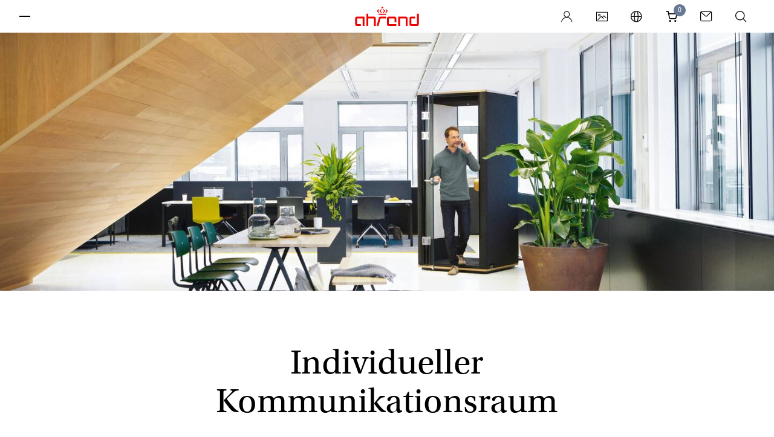

--- FILE ---
content_type: text/html; charset=utf-8
request_url: https://www.ahrend.com/de/expertise/hybrid-working-community/raume-in-der-hybrid-working-community/individueller-kommunikationsraum/
body_size: 13713
content:



<!doctype html>
<html lang="de" class="no-js style-ahrend">
<head>
    <meta charset="utf-8">
    <meta name="viewport" content="width=device-width, initial-scale=1.0">
    <meta http-equiv="x-ua-compatible" content="ie=edge">

    <meta name="apple-mobile-web-app-title" content="Ahrend">
    <meta name="application-name" content="Ahrend">
    <meta name="msapplication-TileColor" content="#ffffff">
    <meta name="theme-color" content="#ffffff">


    <script>
        window.dataLayer = window.dataLayer || [];
    </script>


    <!-- Google Tag Manager -->
<script>(function(w,d,s,l,i){w[l]=w[l]||[];w[l].push({'gtm.start':
new Date().getTime(),event:'gtm.js'});var f=d.getElementsByTagName(s)[0],
j=d.createElement(s),dl=l!='dataLayer'?'&l='+l:'';j.async=true;j.src=
'https://www.googletagmanager.com/gtm.js?id='+i+dl+ '&gtm_auth=dHA0h3X7rwBtChHQ_snHew&gtm_preview=env-2&gtm_cookies_win=x';f.parentNode.insertBefore(j,f);
})(window,document,'script','dataLayer','GTM-TT59L2');</script>
<!-- End Google Tag Manager -->

    

    <link rel="preload" as="font" type="font/woff2" crossorigin href="/static/template-ahrend/fonts/38DB77_3_0.woff2" />
    <link rel="preload" as="font" type="font/woff2" crossorigin href="/static/template-ahrend/fonts/38DB77_5_0.woff2" />
    <link rel="preload" as="style" href="/static/template-ahrend/fonts/myfonts.css?v=cb=1.1.9511.26573">
    <link rel="preload" as="style" href="/static/template-ahrend/fonts/typekit.css?v=cb=1.1.9511.26573">
    <link rel="preload" as="style" href="/static/template-ahrend/css/all.css?v=cb=1.1.9511.26573">

    <link rel="preconnect" href="https://www.google-analytics.com">
    <link rel="preconnect" href="https://static.hotjar.com">
    <link rel="preconnect" href="https://use.typekit.net">
    <link rel="preconnect" href="https://p.typekit.net">
    <link rel="preconnect" href="https://www.gstatic.com">
    <link rel="preconnect" href="https://hello.myfonts.net">
    <link rel="preconnect" href="https://www.googletagmanager.com">

    <link rel="icon" type="image/x-icon" href="/static/template-ahrend/favicon/favicon.ico">
    <link rel="apple-touch-icon" sizes="180x180" href="/static/template-ahrend/favicon/apple-touch-icon.png">
    <link rel="icon" type="image/png" sizes="32x32" href="/static/template-ahrend/favicon/favicon-32x32.png">
    <link rel="icon" type="image/png" sizes="16x16" href="/static/template-ahrend/favicon/favicon-16x16.png">
    <link rel="manifest" href="/static/template-ahrend/favicon/site.webmanifest">
    <link rel="mask-icon" color="#eb0303" href="/static/template-ahrend/favicon/safari-pinned-tab.svg">

    <link rel="stylesheet" href="/static/template-ahrend/css/all.css?v=cb=1.1.9511.26573">
    <link rel="stylesheet" href="/static/template-ahrend/fonts/myfonts.css?v=cb=1.1.9511.26573">
    <link rel="preload" as="style" onload="this.onload=null;this.rel='stylesheet';" href="/static/template-ahrend/css/vendor.css?v=cb=1.1.9511.26573">
    <noscript><link rel="stylesheet" href="/static/template-ahrend/css/vendor.css?v=cb=1.1.9511.26573"></noscript>

    
<link href="https://www.ahrend.com/de/Sachkenntnis/hybrid-working-community/raume-in-der-hybrid-working-community/individueller-kommunikationsraum/" rel="canonical" />

<link href="https://www.ahrend.com/en/expertise/hybrid-working-community/spaces-hybrid-working-community/individual-communication-space/" hreflang="en" rel="alternate" /><link href="https://www.ahrend.com/de/Sachkenntnis/hybrid-working-community/raume-in-der-hybrid-working-community/individueller-kommunikationsraum/" hreflang="de" rel="alternate" /><link href="https://www.ahrend.com/fr/expertise/hybrid-working-community/espaces-hybrid-working-community/espace-de-communication-individuel/" hreflang="fr" rel="alternate" /><link href="https://www.ahrend.com/nl/expertise/hybrid-working-community/ruimtes-hybrid-working-community/individuele-communicatieruimte/" hreflang="nl" rel="alternate" /><link href="https://www.ahrend.com/zh/_62_07_52_59/hybrid-working-community/spaces-hybrid-working-community/digital-meeting-space/" hreflang="zh" rel="alternate" /><link href="https://www.ahrend.com/cz/odborne-poradenstvi/hybridni-pracovni-komunita/prostory-pro-hybridni-praci/prostor-pro-digitalni-konference/" hreflang="cs" rel="alternate" /><link href="https://www.ahrend.com/ro/expertiz_89/hybrid-working-community/spaces-hybrid-working-community/digital-meeting-space/" hreflang="ro" rel="alternate" />
<meta name="description">
<meta name="keywords">

<meta property="og:title">
<meta property="og:image" content="https://www.mediabank-collection.com/m/1baedc062d1299b1/landscapexl-Silence-CALL-Result-Pyramid.jpg">
<meta property="og:description">
<meta property="og:url" content="https://www.ahrend.com:80/de/Sachkenntnis/hybrid-working-community/raume-in-der-hybrid-working-community/individueller-kommunikationsraum/">
<meta property="og:type" content="website">
<meta name="twitter:card" content="summary_large_image">



    <script nonce="f571aed2-f12c-46ed-b165-27ab926e3169">
!function(T,l,y){var S=T.location,k="script",D="instrumentationKey",C="ingestionendpoint",I="disableExceptionTracking",E="ai.device.",b="toLowerCase",w="crossOrigin",N="POST",e="appInsightsSDK",t=y.name||"appInsights";(y.name||T[e])&&(T[e]=t);var n=T[t]||function(d){var g=!1,f=!1,m={initialize:!0,queue:[],sv:"5",version:2,config:d};function v(e,t){var n={},a="Browser";return n[E+"id"]=a[b](),n[E+"type"]=a,n["ai.operation.name"]=S&&S.pathname||"_unknown_",n["ai.internal.sdkVersion"]="javascript:snippet_"+(m.sv||m.version),{time:function(){var e=new Date;function t(e){var t=""+e;return 1===t.length&&(t="0"+t),t}return e.getUTCFullYear()+"-"+t(1+e.getUTCMonth())+"-"+t(e.getUTCDate())+"T"+t(e.getUTCHours())+":"+t(e.getUTCMinutes())+":"+t(e.getUTCSeconds())+"."+((e.getUTCMilliseconds()/1e3).toFixed(3)+"").slice(2,5)+"Z"}(),iKey:e,name:"Microsoft.ApplicationInsights."+e.replace(/-/g,"")+"."+t,sampleRate:100,tags:n,data:{baseData:{ver:2}}}}var h=d.url||y.src;if(h){function a(e){var t,n,a,i,r,o,s,c,u,p,l;g=!0,m.queue=[],f||(f=!0,t=h,s=function(){var e={},t=d.connectionString;if(t)for(var n=t.split(";"),a=0;a<n.length;a++){var i=n[a].split("=");2===i.length&&(e[i[0][b]()]=i[1])}if(!e[C]){var r=e.endpointsuffix,o=r?e.location:null;e[C]="https://"+(o?o+".":"")+"dc."+(r||"services.visualstudio.com")}return e}(),c=s[D]||d[D]||"",u=s[C],p=u?u+"/v2/track":d.endpointUrl,(l=[]).push((n="SDK LOAD Failure: Failed to load Application Insights SDK script (See stack for details)",a=t,i=p,(o=(r=v(c,"Exception")).data).baseType="ExceptionData",o.baseData.exceptions=[{typeName:"SDKLoadFailed",message:n.replace(/\./g,"-"),hasFullStack:!1,stack:n+"\nSnippet failed to load ["+a+"] -- Telemetry is disabled\nHelp Link: https://go.microsoft.com/fwlink/?linkid=2128109\nHost: "+(S&&S.pathname||"_unknown_")+"\nEndpoint: "+i,parsedStack:[]}],r)),l.push(function(e,t,n,a){var i=v(c,"Message"),r=i.data;r.baseType="MessageData";var o=r.baseData;return o.message='AI (Internal): 99 message:"'+("SDK LOAD Failure: Failed to load Application Insights SDK script (See stack for details) ("+n+")").replace(/\"/g,"")+'"',o.properties={endpoint:a},i}(0,0,t,p)),function(e,t){if(JSON){var n=T.fetch;if(n&&!y.useXhr)n(t,{method:N,body:JSON.stringify(e),mode:"cors"});else if(XMLHttpRequest){var a=new XMLHttpRequest;a.open(N,t),a.setRequestHeader("Content-type","application/json"),a.send(JSON.stringify(e))}}}(l,p))}function i(e,t){f||setTimeout(function(){!t&&m.core||a()},500)}var e=function(){var n=l.createElement(k);n.src=h;var e=y[w];return!e&&""!==e||"undefined"==n[w]||(n[w]=e),n.onload=i,n.onerror=a,n.onreadystatechange=function(e,t){"loaded"!==n.readyState&&"complete"!==n.readyState||i(0,t)},n}();y.ld<0?l.getElementsByTagName("head")[0].appendChild(e):setTimeout(function(){l.getElementsByTagName(k)[0].parentNode.appendChild(e)},y.ld||0)}try{m.cookie=l.cookie}catch(p){}function t(e){for(;e.length;)!function(t){m[t]=function(){var e=arguments;g||m.queue.push(function(){m[t].apply(m,e)})}}(e.pop())}var n="track",r="TrackPage",o="TrackEvent";t([n+"Event",n+"PageView",n+"Exception",n+"Trace",n+"DependencyData",n+"Metric",n+"PageViewPerformance","start"+r,"stop"+r,"start"+o,"stop"+o,"addTelemetryInitializer","setAuthenticatedUserContext","clearAuthenticatedUserContext","flush"]),m.SeverityLevel={Verbose:0,Information:1,Warning:2,Error:3,Critical:4};var s=(d.extensionConfig||{}).ApplicationInsightsAnalytics||{};if(!0!==d[I]&&!0!==s[I]){var c="onerror";t(["_"+c]);var u=T[c];T[c]=function(e,t,n,a,i){var r=u&&u(e,t,n,a,i);return!0!==r&&m["_"+c]({message:e,url:t,lineNumber:n,columnNumber:a,error:i}),r},d.autoExceptionInstrumented=!0}return m}(y.cfg);function a(){y.onInit&&y.onInit(n)}(T[t]=n).queue&&0===n.queue.length?(n.queue.push(a),n.trackPageView({})):a()}(window,document,{src: "https://js.monitor.azure.com/scripts/b/ai.2.gbl.min.js", crossOrigin: "anonymous", cfg: {instrumentationKey: 'bf3c4d0f-d924-4453-8c55-919ff1b37b9f', disableCookiesUsage: false }});
</script>


    <title>Ahrend</title>
    
    
</head>

<body id="body"  >


    

    <!-- Google Tag Manager (noscript) -->
<noscript><iframe src="https://www.googletagmanager.com/ns.html?id=GTM-TT59L2&gtm_auth=dHA0h3X7rwBtChHQ_snHew&gtm_preview=env-2&gtm_cookies_win=x"
height="0" width="0" style="display:none;visibility:hidden"></iframe></noscript>
<!-- End Google Tag Manager (noscript) -->

<div class="wrapper">

    
<style>
    .organization-logo img {
        display: inline-block;
        vertical-align: middle;
        width: auto;
        height: 33px;
    }
</style>

<div class="user-menu" data-module="molecules/user-menu/UserMenu" id="user_menu">
    <div class="user-menu__hamburger">
        <button class="button hamburger side-toggle button--hamburger " id="hamburger" aria-haspopup="true" aria-expanded="true">
            <span>Toggle menu</span>
        </button>
    </div>
    <div aria-label="Ahrend" class="user-menu__logo show-vendor">
        <div class="logo ahrend-logo ahrend-logo--color-red">
            <a href="/de/" class="ahrend-logo__link">
                <svg class="icon ">
                    <use xlink:href="/static/template-ahrend/img/sprite.svg#ahrend-logo" />
                </svg>
            </a>
        </div>

    </div>
    <div class="user-menu__icons">
        
            <div class="user-menu__profile" data-module="molecules/user-menu/ProfileMenu">
                    <a href="/login/PublicSignUpSignIn" class="button button--user" title="Login">
                        <svg xmlns="http://www.w3.org/2000/svg" class="icon" viewBox="0 0 23 23">
    <g fill="none" fill-rule="evenodd">
        <g transform="translate(0 -.897)">
            <path fill="#231f20" mask="url(&quot;#a&quot;)" d="M6.575 7.724c0-2.592 2.07-4.702 4.614-4.702s4.615 2.11 4.615 4.702-2.071 4.702-4.615 4.702-4.614-2.11-4.614-4.702m8.648 6.197l-1.247-.486 1.04-.853a6.268 6.268 0 002.322-4.858c0-3.455-2.759-6.264-6.15-6.264-3.39 0-6.146 2.81-6.146 6.264 0 1.872.842 3.64 2.309 4.85l1.038.853-1.247.483C3.183 15.444.452 19.094 0 23.358c.922-.242 1.653-.954 1.975-1.934 1.322-4.012 5.016-6.71 9.194-6.71 4.325 0 8.06 2.824 9.29 7.026.267.91 1.014 1.565 1.886 1.698-.427-4.287-3.154-7.967-7.122-9.517" />
        </g>
        <path fill="#fefefe" d="M15.803 6.827c0-2.592-2.07-4.702-4.613-4.702-2.544 0-4.616 2.11-4.616 4.702s2.072 4.702 4.616 4.702c2.543 0 4.614-2.11 4.614-4.702" />
    </g>
</svg>

                        <span>Login</span>
                    </a>
                <button class="button user-toggle button--user" style="display: none" />
            </div>

            <a href="/de/Medienbank/" class="button mediabank button--icon" title="Mediabank">
                <svg class="icon "><use xlink:href="/static/template-ahrend/img/sprite.svg#icon-mediabank"></use></svg>
                <span>Mediabank</span>
            </a>


        <a href="#" class="button region-toggle button--icon" title="Sprachen">
            <svg class="icon "><use xlink:href="/static/template-ahrend/img/sprite.svg#globe"></use></svg>
            <span>Sprachen</span>
        </a>
            <div class="user-menu__cart">
                <a href="/de/einkaufwagen/" class="button cart-toggle button--cart" title="Go to shoppingcart">
                    <svg class="icon "><use xlink:href="/static/template-ahrend/img/sprite.svg#cart"></use></svg>
                    <span class="cart-badge">0</span>
                    <span>Shoppingcart</span>
                </a>
                
<div class="cart dropdown-menu dropdown-menu--customized" id="js-cart-popover" style="display: none;">
    <div style="position: relative;">
        <div id="mini-cart-loader" class="loading-cart" style="display: none">
            <div class="loader"></div>
        </div>
        <div id="mini-cart-contents" class="cart-item-listing">
            

<div class="cart__row">
    <p class="cart__heading">
        Einkaufswagen
    </p>
</div>
<div class="cart__items">
</div>

<div class="cart__footer">
        <p class="cart__subtotal">
            Zwischensumme (<span class="countItemCartHeader">0</span> Artikel): <span class="amountCartHeader">0,00 &#x20AC;</span>
        </p>

    <div class="cart__actions">
<a class="button button--diapositive" data-legal="False" href="/de/produkte/webshop/" id="continueShoppingBtn">Mit dem Einkaufen fortfahren</a>
        
            <a href="/de/einkaufwagen/" id="cartBtnId" data-legal="False" class="button button--primary">
Bestellen            </a>
        
    </div>
</div>
        </div>
    </div>
</div>

<script>
    window.dataLayer = window.dataLayer || [];
    window.dataLayer.push({
        'ecommerce':
    [],
        'event': 'view_cart'
    });
</script>
            </div>
            <a href="/de/kontakt/" class="button contact-button close-search button--icon" title="Kontakt">
                <svg class="icon "><use xlink:href="/static/template-ahrend/img/sprite.svg#email"></use></svg>
                <span>Kontakt</span>
            </a>
        <button class="button search button--icon" title="Suche">
            <svg class="icon "><use xlink:href="/static/template-ahrend/img/sprite.svg#search"></use></svg>
            <span>Suche</span>
        </button>
    </div>
    <span class="user-menu__notification">
        Klicken Sie auf das Regionssymbol, um die Sprache zu ändern
    </span>
</div>

    <div id="cart-notification" class="notification notification--success" style="display: none;">
        <div class="notification__backdrop">
            <div id="cart-notification-dialog" class="notification__dialog">
            </div>
        </div>
    </div>

    
<div class="side-menu" id="side_menu" data-module="molecules/side-menu/SideMenu" data-reverse="false" style="overflow-y: auto;">
    <div class="side-menu__header">
        <button class="button side-toggle close-sidemenu button--close" id="button_298276" aria-expanded="false">
            <span>Schließen</span>
        </button>
        <div class="side-menu__icons">
                <a href="/de/Medienbank/" class="button mediabank button--icon" title="Mediabank">
                    <svg class="icon "><use xlink:href="/static/template-ahrend/img/sprite.svg#icon-mediabank"></use></svg>
                    <span>Mediabank</span>
                </a>


            <a href="#" class="button region-toggle button--icon">
                <svg class="icon "><use xlink:href="/static/template-ahrend/img/sprite.svg#globe"></use></svg>
                <span>Sprachen</span>
            </a>

                <a href="/de/kontakt/" class="button contact-button close-sidemenu close-search button--icon">
                    <svg class="icon "><use xlink:href="/static/template-ahrend/img/sprite.svg#email"></use></svg>
                    <span>Kontakt</span>
                </a>

            <button class="button close-sidemenu button--icon search">
                <svg class="icon "><use xlink:href="/static/template-ahrend/img/sprite.svg#search"></use></svg>
                <span>Suche</span>
            </button>
        </div>
    </div>
    <div class="side-menu__navigation" id="side-menu__navigation">
        <div class="side-menu__back">
            <button class="side-menu__back__button" data-visible="false">
                <span id="side-menu__active-title">
                    <!-- dynamically filled -->
                </span>
                <svg class="icon arrow--left"><use xlink:href="/static/template-ahrend/img/sprite.svg#arrow-right"></use></svg>
            </button>
        </div>
        <ul id="list_681307" class="navigation-list" data-level="1">
                <li class="item__level_1" data-title="Produkte" data-level="1">
                        <span class="menu-link menu-button-link" data-image="0">Produkte</span>
                        <button aria-expanded="false" aria-controls="list_104" class="menu-link menu-button button--expand" data-image="0">
                            Expand
                            <svg width="13px" height="24px" viewBox="0 0 13 24" version="1.1" xmlns="http://www.w3.org/2000/svg" xmlns:xlink="http://www.w3.org/1999/xlink">
    <g id="TOT-Icons-(✓-Eugene-2907)" stroke="none" stroke-width="1" fill="none" fill-rule="evenodd">
        <g id="Icons" transform="translate(-255.000000, -34.000000)" fill="#231F20">
            <path d="M273,50.5515735 L271.661736,51.9587787 L261.5,41.5207883 L251.211621,52 L250,50.6020548 L259.520957,40.8242052 C260.590812,39.7252649 262.460224,39.7252649 263.530079,40.8242052 L273,50.5515735 Z" id="Fill-4" transform="translate(261.500000, 46.000000) rotate(-270.000000) translate(-261.500000, -46.000000) "></path>
        </g>
    </g>
</svg>
                        </button>
                        <ul id="list_104" class="navigation-list" data-level="2">
                                <li class="item__level_2" data-title="Alle Produkte" data-level="2">
                                    <a href="/de/produkte/alle-produkte/" class="navigation-link">Alle Produkte</a>
                                </li>
                                <li class="item__level_2" data-title="B&#xFC;rost&#xFC;hle" data-level="2">
                                    <a href="#" class="navigation-link">B&#xFC;rost&#xFC;hle</a>
                                        <button aria-expanded="false" aria-controls="list_1073741835" class="menu-link menu-button button--expand">Expand <svg width="13px" height="24px" viewBox="0 0 13 24" version="1.1" xmlns="http://www.w3.org/2000/svg" xmlns:xlink="http://www.w3.org/1999/xlink">
    <g id="TOT-Icons-(✓-Eugene-2907)" stroke="none" stroke-width="1" fill="none" fill-rule="evenodd">
        <g id="Icons" transform="translate(-255.000000, -34.000000)" fill="#231F20">
            <path d="M273,50.5515735 L271.661736,51.9587787 L261.5,41.5207883 L251.211621,52 L250,50.6020548 L259.520957,40.8242052 C260.590812,39.7252649 262.460224,39.7252649 263.530079,40.8242052 L273,50.5515735 Z" id="Fill-4" transform="translate(261.500000, 46.000000) rotate(-270.000000) translate(-261.500000, -46.000000) "></path>
        </g>
    </g>
</svg></button>
                                        <ul id="list_1073741835" class="navigation-list" data-level="3">

                                                <li class="item__level_3" data-title="B&#xFC;rost&#xFC;hle" data-level="2">
                                                    <a href="/de/produkte/burostuhle/" class="navigation-link">Alle B&#xFC;rost&#xFC;hle</a>
                                                </li>


                                                <li class="item__level_3" data-title="B&#xFC;rost&#xFC;hle" data-level="3">
                                                    <a href="/de/produkte/burostuhle/burostuhle/" class="navigation-link">B&#xFC;rost&#xFC;hle</a>
                                                </li>
                                                <li class="item__level_3" data-title="Stehhilfen" data-level="3">
                                                    <a href="/de/produkte/burostuhle/stehhilfen/" class="navigation-link">Stehhilfen</a>
                                                </li>
                                                <li class="item__level_3" data-title="Counterst&#xFC;hle" data-level="3">
                                                    <a href="/de/produkte/burostuhle/counterstuhle/" class="navigation-link">Counterst&#xFC;hle</a>
                                                </li>
                                        </ul>
                                </li>
                                <li class="item__level_2" data-title="Sitzm&#xF6;bel" data-level="2">
                                    <a href="#" class="navigation-link">Sitzm&#xF6;bel</a>
                                        <button aria-expanded="false" aria-controls="list_1073741828" class="menu-link menu-button button--expand">Expand <svg width="13px" height="24px" viewBox="0 0 13 24" version="1.1" xmlns="http://www.w3.org/2000/svg" xmlns:xlink="http://www.w3.org/1999/xlink">
    <g id="TOT-Icons-(✓-Eugene-2907)" stroke="none" stroke-width="1" fill="none" fill-rule="evenodd">
        <g id="Icons" transform="translate(-255.000000, -34.000000)" fill="#231F20">
            <path d="M273,50.5515735 L271.661736,51.9587787 L261.5,41.5207883 L251.211621,52 L250,50.6020548 L259.520957,40.8242052 C260.590812,39.7252649 262.460224,39.7252649 263.530079,40.8242052 L273,50.5515735 Z" id="Fill-4" transform="translate(261.500000, 46.000000) rotate(-270.000000) translate(-261.500000, -46.000000) "></path>
        </g>
    </g>
</svg></button>
                                        <ul id="list_1073741828" class="navigation-list" data-level="3">

                                                <li class="item__level_3" data-title="Sitzm&#xF6;bel" data-level="2">
                                                    <a href="/de/produkte/sitzmobel/" class="navigation-link">Alle Sitzm&#xF6;bel</a>
                                                </li>


                                                <li class="item__level_3" data-title="Well-Kollektion" data-level="3">
                                                    <a href="/de/produkte/sitzmobel/well-collection2/" class="navigation-link">Well-Kollektion</a>
                                                </li>
                                                <li class="item__level_3" data-title="Hocker" data-level="3">
                                                    <a href="/de/produkte/sitzmobel/hocker/" class="navigation-link">Hocker</a>
                                                </li>
                                                <li class="item__level_3" data-title="Bistrost&#xFC;hle" data-level="3">
                                                    <a href="/de/produkte/sitzmobel/bistrostuhle/" class="navigation-link">Bistrost&#xFC;hle</a>
                                                </li>
                                                <li class="item__level_3" data-title="Tische f&#xFC;r den Bildungsbereich" data-level="3">
                                                    <a href="/de/produkte/sitzmobel/tische-fur-den-bildungsbereich/" class="navigation-link">Tische f&#xFC;r den Bildungsbereich</a>
                                                </li>
                                                <li class="item__level_3" data-title="Sessel" data-level="3">
                                                    <a href="/de/produkte/sitzmobel/sessel/" class="navigation-link">Sessel</a>
                                                </li>
                                                <li class="item__level_3" data-title="Sofas" data-level="3">
                                                    <a href="/de/produkte/sitzmobel/sofas/" class="navigation-link">Sofas</a>
                                                </li>
                                                <li class="item__level_3" data-title="Sitzkojen und Hochlehner" data-level="3">
                                                    <a href="/de/produkte/sitzmobel/sitzkojen-und-hochlehner/" class="navigation-link">Sitzkojen und Hochlehner</a>
                                                </li>
                                                <li class="item__level_3" data-title="B&#xE4;nke und Poufs" data-level="3">
                                                    <a href="/de/produkte/sitzmobel/banke-und-poufs/" class="navigation-link">B&#xE4;nke und Poufs</a>
                                                </li>
                                                <li class="item__level_3" data-title="Chaiselongues und Tagesbetten" data-level="3">
                                                    <a href="/de/produkte/sitzmobel/chaiselongues-und-tagesbetten/" class="navigation-link">Chaiselongues und Tagesbetten</a>
                                                </li>
                                        </ul>
                                </li>
                                <li class="item__level_2" data-title="Schreibtische" data-level="2">
                                    <a href="#" class="navigation-link">Schreibtische</a>
                                        <button aria-expanded="false" aria-controls="list_1073741826" class="menu-link menu-button button--expand">Expand <svg width="13px" height="24px" viewBox="0 0 13 24" version="1.1" xmlns="http://www.w3.org/2000/svg" xmlns:xlink="http://www.w3.org/1999/xlink">
    <g id="TOT-Icons-(✓-Eugene-2907)" stroke="none" stroke-width="1" fill="none" fill-rule="evenodd">
        <g id="Icons" transform="translate(-255.000000, -34.000000)" fill="#231F20">
            <path d="M273,50.5515735 L271.661736,51.9587787 L261.5,41.5207883 L251.211621,52 L250,50.6020548 L259.520957,40.8242052 C260.590812,39.7252649 262.460224,39.7252649 263.530079,40.8242052 L273,50.5515735 Z" id="Fill-4" transform="translate(261.500000, 46.000000) rotate(-270.000000) translate(-261.500000, -46.000000) "></path>
        </g>
    </g>
</svg></button>
                                        <ul id="list_1073741826" class="navigation-list" data-level="3">

                                                <li class="item__level_3" data-title="Schreibtische" data-level="2">
                                                    <a href="/de/produkte/schreibtische/" class="navigation-link">Alle Schreibtische</a>
                                                </li>


                                                <li class="item__level_3" data-title="Einzelarbeitspl&#xE4;tze" data-level="3">
                                                    <a href="/de/produkte/schreibtische/einzelarbeitsplatze/" class="navigation-link">Einzelarbeitspl&#xE4;tze</a>
                                                </li>
                                                <li class="item__level_3" data-title="Doppelarbeitspl&#xE4;tze" data-level="3">
                                                    <a href="/de/produkte/schreibtische/doppelarbeitsplatze/" class="navigation-link">Doppelarbeitspl&#xE4;tze</a>
                                                </li>
                                                <li class="item__level_3" data-title="Dreierarbeitspl&#xE4;tze" data-level="3">
                                                    <a href="/de/produkte/schreibtische/dreierarbeitsplatze/" class="navigation-link">Dreierarbeitspl&#xE4;tze</a>
                                                </li>
                                                <li class="item__level_3" data-title="Mehrfacharbeitspl&#xE4;tze" data-level="3">
                                                    <a href="/de/produkte/schreibtische/mehrfacharbeitsplatze/" class="navigation-link">Mehrfacharbeitspl&#xE4;tze</a>
                                                </li>
                                        </ul>
                                </li>
                                <li class="item__level_2" data-title="Tische" data-level="2">
                                    <a href="#" class="navigation-link">Tische</a>
                                        <button aria-expanded="false" aria-controls="list_1073741827" class="menu-link menu-button button--expand">Expand <svg width="13px" height="24px" viewBox="0 0 13 24" version="1.1" xmlns="http://www.w3.org/2000/svg" xmlns:xlink="http://www.w3.org/1999/xlink">
    <g id="TOT-Icons-(✓-Eugene-2907)" stroke="none" stroke-width="1" fill="none" fill-rule="evenodd">
        <g id="Icons" transform="translate(-255.000000, -34.000000)" fill="#231F20">
            <path d="M273,50.5515735 L271.661736,51.9587787 L261.5,41.5207883 L251.211621,52 L250,50.6020548 L259.520957,40.8242052 C260.590812,39.7252649 262.460224,39.7252649 263.530079,40.8242052 L273,50.5515735 Z" id="Fill-4" transform="translate(261.500000, 46.000000) rotate(-270.000000) translate(-261.500000, -46.000000) "></path>
        </g>
    </g>
</svg></button>
                                        <ul id="list_1073741827" class="navigation-list" data-level="3">

                                                <li class="item__level_3" data-title="Tische" data-level="2">
                                                    <a href="/de/produkte/tische/" class="navigation-link">Alle Tische</a>
                                                </li>


                                                <li class="item__level_3" data-title="Beistelltische" data-level="3">
                                                    <a href="/de/produkte/tische/beistelltische/" class="navigation-link">Beistelltische</a>
                                                </li>
                                                <li class="item__level_3" data-title="Konferenz- und Besprechungstische" data-level="3">
                                                    <a href="/de/produkte/tische/konferenz-und-besprechungstische/" class="navigation-link">Konferenz- und Besprechungstische</a>
                                                </li>
                                                <li class="item__level_3" data-title="Seminar- und Schulungstische" data-level="3">
                                                    <a href="/de/produkte/tische/seminar-und-schulungstische/" class="navigation-link">Seminar- und Schulungstische</a>
                                                </li>
                                        </ul>
                                </li>
                                <li class="item__level_2" data-title="B&#xFC;ro-Pods" data-level="2">
                                    <a href="/de/produkte/buro-pods/" class="navigation-link">B&#xFC;ro-Pods</a>
                                </li>
                                <li class="item__level_2" data-title="Stauraum" data-level="2">
                                    <a href="#" class="navigation-link">Stauraum</a>
                                        <button aria-expanded="false" aria-controls="list_1073741831" class="menu-link menu-button button--expand">Expand <svg width="13px" height="24px" viewBox="0 0 13 24" version="1.1" xmlns="http://www.w3.org/2000/svg" xmlns:xlink="http://www.w3.org/1999/xlink">
    <g id="TOT-Icons-(✓-Eugene-2907)" stroke="none" stroke-width="1" fill="none" fill-rule="evenodd">
        <g id="Icons" transform="translate(-255.000000, -34.000000)" fill="#231F20">
            <path d="M273,50.5515735 L271.661736,51.9587787 L261.5,41.5207883 L251.211621,52 L250,50.6020548 L259.520957,40.8242052 C260.590812,39.7252649 262.460224,39.7252649 263.530079,40.8242052 L273,50.5515735 Z" id="Fill-4" transform="translate(261.500000, 46.000000) rotate(-270.000000) translate(-261.500000, -46.000000) "></path>
        </g>
    </g>
</svg></button>
                                        <ul id="list_1073741831" class="navigation-list" data-level="3">

                                                <li class="item__level_3" data-title="Stauraum" data-level="2">
                                                    <a href="/de/produkte/stauraum/" class="navigation-link">Alle Stauraum</a>
                                                </li>


                                                <li class="item__level_3" data-title="Schlie&#xDF;fachschr&#xE4;nke" data-level="3">
                                                    <a href="/de/produkte/stauraum/schliessfachschranke/" class="navigation-link">Schlie&#xDF;fachschr&#xE4;nke</a>
                                                </li>
                                                <li class="item__level_3" data-title="Schr&#xE4;nke" data-level="3">
                                                    <a href="/de/produkte/stauraum/schranke/" class="navigation-link">Schr&#xE4;nke</a>
                                                </li>
                                                <li class="item__level_3" data-title="Rollcontainer" data-level="3">
                                                    <a href="/de/produkte/stauraum/rollcontainer/" class="navigation-link">Rollcontainer</a>
                                                </li>
                                                <li class="item__level_3" data-title="Regalsysteme" data-level="3">
                                                    <a href="/de/produkte/stauraum/regalsysteme/" class="navigation-link">Regalsysteme</a>
                                                </li>
                                        </ul>
                                </li>
                                <li class="item__level_2" data-title="Sichtschutz und Akustikl&#xF6;sungen" data-level="2">
                                    <a href="#" class="navigation-link">Sichtschutz und Akustikl&#xF6;sungen</a>
                                        <button aria-expanded="false" aria-controls="list_1073741830" class="menu-link menu-button button--expand">Expand <svg width="13px" height="24px" viewBox="0 0 13 24" version="1.1" xmlns="http://www.w3.org/2000/svg" xmlns:xlink="http://www.w3.org/1999/xlink">
    <g id="TOT-Icons-(✓-Eugene-2907)" stroke="none" stroke-width="1" fill="none" fill-rule="evenodd">
        <g id="Icons" transform="translate(-255.000000, -34.000000)" fill="#231F20">
            <path d="M273,50.5515735 L271.661736,51.9587787 L261.5,41.5207883 L251.211621,52 L250,50.6020548 L259.520957,40.8242052 C260.590812,39.7252649 262.460224,39.7252649 263.530079,40.8242052 L273,50.5515735 Z" id="Fill-4" transform="translate(261.500000, 46.000000) rotate(-270.000000) translate(-261.500000, -46.000000) "></path>
        </g>
    </g>
</svg></button>
                                        <ul id="list_1073741830" class="navigation-list" data-level="3">

                                                <li class="item__level_3" data-title="Sichtschutz und Akustikl&#xF6;sungen" data-level="2">
                                                    <a href="/de/produkte/sichtschutz-und-akustiklosungen/" class="navigation-link">Alle Sichtschutz und Akustikl&#xF6;sungen</a>
                                                </li>


                                                <li class="item__level_3" data-title="Tischpaneele" data-level="3">
                                                    <a href="/de/produkte/sichtschutz-und-akustiklosungen/tischpaneele/" class="navigation-link">Tischpaneele</a>
                                                </li>
                                                <li class="item__level_3" data-title="Paneele und Raumteiler" data-level="3">
                                                    <a href="/de/produkte/sichtschutz-und-akustiklosungen/paneele-und-raumteiler/" class="navigation-link">Paneele und Raumteiler</a>
                                                </li>
                                        </ul>
                                </li>
                                <li class="item__level_2" data-title="Zubeh&#xF6;r und Elektrifizierung " data-level="2">
                                    <a href="#" class="navigation-link">Zubeh&#xF6;r und Elektrifizierung </a>
                                        <button aria-expanded="false" aria-controls="list_1073741832" class="menu-link menu-button button--expand">Expand <svg width="13px" height="24px" viewBox="0 0 13 24" version="1.1" xmlns="http://www.w3.org/2000/svg" xmlns:xlink="http://www.w3.org/1999/xlink">
    <g id="TOT-Icons-(✓-Eugene-2907)" stroke="none" stroke-width="1" fill="none" fill-rule="evenodd">
        <g id="Icons" transform="translate(-255.000000, -34.000000)" fill="#231F20">
            <path d="M273,50.5515735 L271.661736,51.9587787 L261.5,41.5207883 L251.211621,52 L250,50.6020548 L259.520957,40.8242052 C260.590812,39.7252649 262.460224,39.7252649 263.530079,40.8242052 L273,50.5515735 Z" id="Fill-4" transform="translate(261.500000, 46.000000) rotate(-270.000000) translate(-261.500000, -46.000000) "></path>
        </g>
    </g>
</svg></button>
                                        <ul id="list_1073741832" class="navigation-list" data-level="3">

                                                <li class="item__level_3" data-title="Zubeh&#xF6;r und Elektrifizierung " data-level="2">
                                                    <a href="/de/produkte/zubehor-und-elektrifizierung/" class="navigation-link">Alle Zubeh&#xF6;r und Elektrifizierung </a>
                                                </li>


                                                <li class="item__level_3" data-title="Beleuchtung" data-level="3">
                                                    <a href="/de/produkte/zubehor-und-elektrifizierung/verlichting/" class="navigation-link">Beleuchtung</a>
                                                </li>
                                                <li class="item__level_3" data-title="Zubeh&#xF6;r" data-level="3">
                                                    <a href="/de/produkte/zubehor-und-elektrifizierung/zubehor/" class="navigation-link">Zubeh&#xF6;r</a>
                                                </li>
                                                <li class="item__level_3" data-title="Garderobenst&#xE4;nder und Wandgarderoben" data-level="3">
                                                    <a href="/de/produkte/zubehor-und-elektrifizierung/garderobenstander-und-wandgarderoben/" class="navigation-link">Garderobenst&#xE4;nder und Wandgarderoben</a>
                                                </li>
                                        </ul>
                                </li>
                        </ul>
                </li>
                <li class="item__level_1" data-title="Webshop" data-level="1">
                        <a href="/de/webshop/" class="menu-link menu-button-link">
                            Webshop
                        </a>
                </li>
                <li class="item__level_1" data-title="L&#xF6;sungen" data-level="1">
                        <span class="menu-link menu-button-link" data-image="2">L&#xF6;sungen</span>
                        <button aria-expanded="false" aria-controls="list_15" class="menu-link menu-button button--expand" data-image="2">
                            Expand
                            <svg width="13px" height="24px" viewBox="0 0 13 24" version="1.1" xmlns="http://www.w3.org/2000/svg" xmlns:xlink="http://www.w3.org/1999/xlink">
    <g id="TOT-Icons-(✓-Eugene-2907)" stroke="none" stroke-width="1" fill="none" fill-rule="evenodd">
        <g id="Icons" transform="translate(-255.000000, -34.000000)" fill="#231F20">
            <path d="M273,50.5515735 L271.661736,51.9587787 L261.5,41.5207883 L251.211621,52 L250,50.6020548 L259.520957,40.8242052 C260.590812,39.7252649 262.460224,39.7252649 263.530079,40.8242052 L273,50.5515735 Z" id="Fill-4" transform="translate(261.500000, 46.000000) rotate(-270.000000) translate(-261.500000, -46.000000) "></path>
        </g>
    </g>
</svg>
                        </button>
                        <ul id="list_15" class="navigation-list" data-level="2">
                                <li class="item__level_2" data-title="Alle L&#xF6;sungen" data-level="2">
                                    <a href="/de/losungen/allelosungen/" class="navigation-link">Alle L&#xF6;sungen</a>
                                </li>
                                <li class="item__level_2" data-title="Ahrend Design Studio" data-level="2">
                                    <a href="/de/losungen/ahrend-design-studio/" class="navigation-link">Ahrend Design Studio</a>
                                </li>
                                <li class="item__level_2" data-title="Furniture as a Service" data-level="2">
                                    <a href="/de/losungen/furniture-as-a-service/" class="navigation-link">Furniture as a Service</a>
                                </li>
                                <li class="item__level_2" data-title="Asset Management" data-level="2">
                                    <a href="/de/losungen/asset-management/" class="navigation-link">Asset Management</a>
                                </li>
                                <li class="item__level_2" data-title="R&#xFC;cknahme-Service" data-level="2">
                                    <a href="/de/losungen/ruecknahme-service/" class="navigation-link">R&#xFC;cknahme-Service</a>
                                </li>
                                <li class="item__level_2" data-title="M&#xF6;bel-Service-Team" data-level="2">
                                    <a href="/de/losungen/mobel-service-team/" class="navigation-link">M&#xF6;bel-Service-Team</a>
                                </li>
                                <li class="item__level_2" data-title="Projektmanagement" data-level="2">
                                    <a href="/de/losungen/projektmanagement/" class="navigation-link">Projektmanagement</a>
                                </li>
                                <li class="item__level_2" data-title="Store furnishings" data-level="2">
                                    <a href="/de/losungen/store-furnishings/" class="navigation-link">Store furnishings</a>
                                </li>
                                <li class="item__level_2" data-title="Heimarbeitspl&#xE4;tze? Wir k&#xFC;mmern uns f&#xFC;r Sie um alles" data-level="2">
                                    <a href="/de/losungen/working-from-home-total-solution/" class="navigation-link">Heimarbeitspl&#xE4;tze? Wir k&#xFC;mmern uns f&#xFC;r Sie um alles</a>
                                </li>
                                <li class="item__level_2" data-title="Smart Office" data-level="2">
                                    <a href="/de/losungen/smart-office/" class="navigation-link">Smart Office</a>
                                </li>
                                <li class="item__level_2" data-title="Fit-out" data-level="2">
                                    <a href="/de/losungen/fit-out/" class="navigation-link">Fit-out</a>
                                </li>
                        </ul>
                </li>
                <li class="item__level_1" data-title="Projekte" data-level="1">
                        <span class="menu-link menu-button-link" data-image="3">Projekte</span>
                        <button aria-expanded="false" aria-controls="list_16" class="menu-link menu-button button--expand" data-image="3">
                            Expand
                            <svg width="13px" height="24px" viewBox="0 0 13 24" version="1.1" xmlns="http://www.w3.org/2000/svg" xmlns:xlink="http://www.w3.org/1999/xlink">
    <g id="TOT-Icons-(✓-Eugene-2907)" stroke="none" stroke-width="1" fill="none" fill-rule="evenodd">
        <g id="Icons" transform="translate(-255.000000, -34.000000)" fill="#231F20">
            <path d="M273,50.5515735 L271.661736,51.9587787 L261.5,41.5207883 L251.211621,52 L250,50.6020548 L259.520957,40.8242052 C260.590812,39.7252649 262.460224,39.7252649 263.530079,40.8242052 L273,50.5515735 Z" id="Fill-4" transform="translate(261.500000, 46.000000) rotate(-270.000000) translate(-261.500000, -46.000000) "></path>
        </g>
    </g>
</svg>
                        </button>
                        <ul id="list_16" class="navigation-list" data-level="2">
                                <li class="item__level_2" data-title="Alle Projekte" data-level="2">
                                    <a href="/de/projekte/" class="navigation-link">Alle Projekte</a>
                                </li>
                                <li class="item__level_2" data-title="B&#xFC;ro" data-level="2">
                                    <a href="/de/projekte/buro/" class="navigation-link">B&#xFC;ro</a>
                                </li>
                                <li class="item__level_2" data-title="Bildung" data-level="2">
                                    <a href="/de/projekte/bildung/" class="navigation-link">Bildung</a>
                                </li>
                                <li class="item__level_2" data-title="Gesundheitswesen" data-level="2">
                                    <a href="/de/projekte/gesundheitswesen/" class="navigation-link">Gesundheitswesen</a>
                                </li>
                                <li class="item__level_2" data-title="Heimarbeit" data-level="2">
                                    <a href="/de/projekte/thuiswerken-de/" class="navigation-link">Heimarbeit</a>
                                </li>
                                <li class="item__level_2" data-title="Store furnishings" data-level="2">
                                    <a href="/de/projekte/store-furnishings/" class="navigation-link">Store furnishings</a>
                                </li>
                                <li class="item__level_2" data-title="Fit-out" data-level="2">
                                    <a href="/de/projekte/fit-out/" class="navigation-link">Fit-out</a>
                                </li>
                        </ul>
                </li>
                <li class="item__level_1" data-title="Vitalising Workspaces" data-level="1">
                        <a href="/de/vitalising-workspaces/" class="menu-link menu-button-link">
                            Vitalising Workspaces
                        </a>
                </li>
                <li class="item__level_1" data-title="&#xDC;ber Ahrend" data-level="1">
                        <span class="menu-link menu-button-link" data-image="5">&#xDC;ber Ahrend</span>
                        <button aria-expanded="false" aria-controls="list_19" class="menu-link menu-button button--expand" data-image="5">
                            Expand
                            <svg width="13px" height="24px" viewBox="0 0 13 24" version="1.1" xmlns="http://www.w3.org/2000/svg" xmlns:xlink="http://www.w3.org/1999/xlink">
    <g id="TOT-Icons-(✓-Eugene-2907)" stroke="none" stroke-width="1" fill="none" fill-rule="evenodd">
        <g id="Icons" transform="translate(-255.000000, -34.000000)" fill="#231F20">
            <path d="M273,50.5515735 L271.661736,51.9587787 L261.5,41.5207883 L251.211621,52 L250,50.6020548 L259.520957,40.8242052 C260.590812,39.7252649 262.460224,39.7252649 263.530079,40.8242052 L273,50.5515735 Z" id="Fill-4" transform="translate(261.500000, 46.000000) rotate(-270.000000) translate(-261.500000, -46.000000) "></path>
        </g>
    </g>
</svg>
                        </button>
                        <ul id="list_19" class="navigation-list" data-level="2">
                                <li class="item__level_2" data-title="&#xDC;ber Ahrend" data-level="2">
                                    <a href="/de/uber-ahrend/" class="navigation-link">&#xDC;ber Ahrend</a>
                                </li>
                                <li class="item__level_2" data-title="Nachhaltigkeit bei Ahrend" data-level="2">
                                    <a href="/de/uber-ahrend/Gemeinsam-etwas-bewirken/" class="navigation-link">Nachhaltigkeit bei Ahrend</a>
                                </li>
                                <li class="item__level_2" data-title="Arbeiten bei Ahrend" data-level="2">
                                    <a href="/de/uber-ahrend/arbeit-bei/" class="navigation-link">Arbeiten bei Ahrend</a>
                                </li>
                                <li class="item__level_2" data-title="Brands of Ahrend" data-level="2">
                                    <a href="/de/uber-ahrend/brands-of-ahrend/" class="navigation-link">Brands of Ahrend</a>
                                </li>
                                <li class="item__level_2" data-title="Presse und Ver&#xF6;ffentlichungen" data-level="2">
                                    <a href="/de/uber-ahrend/pers-en-publicaties/" class="navigation-link">Presse und Ver&#xF6;ffentlichungen</a>
                                </li>
                                <li class="item__level_2" data-title="Designer" data-level="2">
                                    <a href="#" class="navigation-link">Designer</a>
                                        <button aria-expanded="false" aria-controls="list_35" class="menu-link menu-button button--expand">Expand <svg width="13px" height="24px" viewBox="0 0 13 24" version="1.1" xmlns="http://www.w3.org/2000/svg" xmlns:xlink="http://www.w3.org/1999/xlink">
    <g id="TOT-Icons-(✓-Eugene-2907)" stroke="none" stroke-width="1" fill="none" fill-rule="evenodd">
        <g id="Icons" transform="translate(-255.000000, -34.000000)" fill="#231F20">
            <path d="M273,50.5515735 L271.661736,51.9587787 L261.5,41.5207883 L251.211621,52 L250,50.6020548 L259.520957,40.8242052 C260.590812,39.7252649 262.460224,39.7252649 263.530079,40.8242052 L273,50.5515735 Z" id="Fill-4" transform="translate(261.500000, 46.000000) rotate(-270.000000) translate(-261.500000, -46.000000) "></path>
        </g>
    </g>
</svg></button>
                                        <ul id="list_35" class="navigation-list" data-level="3">



                                                <li class="item__level_3" data-title="Alle unsere Designer" data-level="3">
                                                    <a href="/de/uber-ahrend/designer/alle-unsere-Designer/" class="navigation-link">Alle unsere Designer</a>
                                                </li>
                                                <li class="item__level_3" data-title="Friso Kramer" data-level="3">
                                                    <a href="/de/uber-ahrend/designer/friso-kramer/" class="navigation-link">Friso Kramer</a>
                                                </li>
                                                <li class="item__level_3" data-title="Marck Haans" data-level="3">
                                                    <a href="/de/uber-ahrend/designer/Marck-Haans/" class="navigation-link">Marck Haans</a>
                                                </li>
                                                <li class="item__level_3" data-title="Ben van Berkel" data-level="3">
                                                    <a href="/de/uber-ahrend/designer/ben-van-berkel/" class="navigation-link">Ben van Berkel</a>
                                                </li>
                                        </ul>
                                </li>
                                <li class="item__level_2" data-title="Blog" data-level="2">
                                    <a href="/de/uber-ahrend/Geschichten/" class="navigation-link">Blog</a>
                                </li>
                        </ul>
                </li>
                <li class="item__level_1" data-title="Kontakt" data-level="1">
                        <a href="/de/kontakt/" class="menu-link menu-button-link">
                            Kontakt
                        </a>
                </li>
        </ul>
    </div>
    <div class="side-menu__content">
            <figure data-type="" class="figure" id="figure_104">
                <a class="image__link">
                    





<picture>
            <source data-srcset="https://www.mediabank-collection.com/m/6292696a15d46322/landscapew-Remode-Aero-Retreat.jpg" media="(min-width: 8000px)">
            <source data-srcset="https://www.mediabank-collection.com/m/6292696a15d46322/landscapexl-Remode-Aero-Retreat.jpg" media="(min-width: 1440px)">

        <img 
             alt="Remode, Aero, Retreat   landscapexl"
             title="Remode, Aero, Retreat"
             data-src="https://www.mediabank-collection.com/m/6292696a15d46322/landscapem-Remode-Aero-Retreat.jpg"
             class="js-lazy"
             width="1400"
             height="500" />
</picture>



                </a>
            </figure>
            <figure data-type="" class="figure" id="figure_6933">
                <a class="image__link">
                    


                </a>
            </figure>
            <figure data-type="" class="figure" id="figure_15">
                <a class="image__link">
                    


                </a>
            </figure>
            <figure data-type="" class="figure" id="figure_16">
                <a class="image__link">
                    


                </a>
            </figure>
            <figure data-type="" class="figure" id="figure_44390">
                <a class="image__link">
                    


                </a>
            </figure>
            <figure data-type="" class="figure" id="figure_19">
                <a class="image__link">
                    


                </a>
            </figure>
            <figure data-type="" class="figure" id="figure_1668">
                <a class="image__link">
                    


                </a>
            </figure>
    </div>
</div>


<div class="mobile-header g0">
    <button class="button region-switch button--close" id="button_216161">
        <span>Schließen</span>
    </button>
    <div class="mobile-header__icons">
        <a href="#" class="button region-switch anchor-link close-sidemenu close-search button--icon">
            <svg class="icon "><use xlink:href="/static/template-ahrend/img/sprite.svg#email"></use></svg>
            <span>Kontakt</span>
        </a>
        <a href="#" class="button close-sidemenu button--icon search region-switch">
            <svg class="icon "><use xlink:href="/static/template-ahrend/img/sprite.svg#search"></use></svg>
            <span>Suche</span>
        </a>
    </div>
</div>

<section class="country-selector g0 outter grid__12"
         id="region_selector"
         data-regionanchor=".button--diapositive"
         data-newsession="false"
         data-toggle=".region-toggle"
         data-close=".region-switch"
         data-menu=".mobile-header"
         data-header=".region-selector__header"
         data-countrylistitem=".country-selector-list__item"
         data-countrytoggle=".button--country"
         data-module="molecules/country-selector/HandleModal"
         data-open="false">
    <div class="selector-logo g2">
        <div class="logo-wrapper">
            <div class="logo ahrend-logo ahrend-logo--color-red">
                <a href="/en/" class="ahrend-logo__link">
                    <svg class="icon "><use xlink:href="/static/template-ahrend/img/sprite.svg#ahrend-logo" /></svg>
                </a>
            </div>
        </div>
    </div>
    <div class="selector-subtitle g2">
        <h3>Wähle deinen Standort</h3>
    </div>
    <div class="country-selector-list g2">
            <ul>
                    <li class="country-selector-list__item ">
                        <button type="button" class="button button--country">
                            <span class="flag-icon" style="background-image: url('/static/template-ahrend/img/flags/austria-flag.jpg');"></span>
                            <span class="country-name">Austria</span>
                        </button>

                            <div class="languages">
                                <ul class="languages__list">
                                        <li class="language ">

                                            <a  href="/set-language?page=349b1b9b-4d14-4667-9c7f-d4a4f4881536&amp;market=austria&amp;lang=de" class="language-link">DE</a>
                                        </li>
                                        <li class="language ">

                                            <a  href="/set-language?page=349b1b9b-4d14-4667-9c7f-d4a4f4881536&amp;market=austria&amp;lang=en" class="language-link">EN</a>
                                        </li>
                                </ul>
                            </div>
                    </li>
                    <li class="country-selector-list__item ">
                        <button type="button" class="button button--country">
                            <span class="flag-icon" style="background-image: url('/static/template-ahrend/img/flags/belgium-flag.jpg');"></span>
                            <span class="country-name">Belgium</span>
                        </button>

                            <div class="languages">
                                <ul class="languages__list">
                                        <li class="language ">

                                            <a  href="/set-language?page=349b1b9b-4d14-4667-9c7f-d4a4f4881536&amp;market=25&amp;lang=de" class="language-link">DE</a>
                                        </li>
                                        <li class="language ">

                                            <a  href="/set-language?page=349b1b9b-4d14-4667-9c7f-d4a4f4881536&amp;market=25&amp;lang=en" class="language-link">EN</a>
                                        </li>
                                        <li class="language ">

                                            <a  href="/set-language?page=349b1b9b-4d14-4667-9c7f-d4a4f4881536&amp;market=25&amp;lang=fr" class="language-link">FR</a>
                                        </li>
                                        <li class="language ">

                                            <a  href="/set-language?page=349b1b9b-4d14-4667-9c7f-d4a4f4881536&amp;market=25&amp;lang=nl" class="language-link">NL</a>
                                        </li>
                                </ul>
                            </div>
                    </li>
                    <li class="country-selector-list__item ">
                        <button type="button" class="button button--country">
                            <span class="flag-icon" style="background-image: url('/static/template-ahrend/img/flags/china-flag.jpg');"></span>
                            <span class="country-name">China</span>
                        </button>

                            <div class="languages">
                                <ul class="languages__list">
                                        <li class="language ">

                                            <a  href="/set-language?page=349b1b9b-4d14-4667-9c7f-d4a4f4881536&amp;market=china&amp;lang=en" class="language-link">EN</a>
                                        </li>
                                        <li class="language ">

                                            <a  href="/set-language?page=349b1b9b-4d14-4667-9c7f-d4a4f4881536&amp;market=china&amp;lang=zh" class="language-link">ZH</a>
                                        </li>
                                </ul>
                            </div>
                    </li>
                    <li class="country-selector-list__item ">
                        <button type="button" class="button button--country">
                            <span class="flag-icon" style="background-image: url('/static/template-ahrend/img/flags/croatia-flag.jpg');"></span>
                            <span class="country-name">Croatia</span>
                        </button>

                            <div class="languages">
                                <ul class="languages__list">
                                        <li class="language ">

                                            <a  href="/set-language?page=349b1b9b-4d14-4667-9c7f-d4a4f4881536&amp;market=croatia&amp;lang=en" class="language-link">EN</a>
                                        </li>
                                </ul>
                            </div>
                    </li>
                    <li class="country-selector-list__item ">
                        <button type="button" class="button button--country">
                            <span class="flag-icon" style="background-image: url('/static/template-ahrend/img/flags/czechrepublic-flag.jpg');"></span>
                            <span class="country-name">Czech Republic</span>
                        </button>

                            <div class="languages">
                                <ul class="languages__list">
                                        <li class="language ">

                                            <a  href="/set-language?page=349b1b9b-4d14-4667-9c7f-d4a4f4881536&amp;market=czechrep&amp;lang=cs" class="language-link">CS</a>
                                        </li>
                                        <li class="language ">

                                            <a  href="/set-language?page=349b1b9b-4d14-4667-9c7f-d4a4f4881536&amp;market=czechrep&amp;lang=en" class="language-link">EN</a>
                                        </li>
                                </ul>
                            </div>
                    </li>
                    <li class="country-selector-list__item ">
                        <button type="button" class="button button--country">
                            <span class="flag-icon" style="background-image: url('/static/template-ahrend/img/flags/dubai-flag.jpg');"></span>
                            <span class="country-name">Dubai</span>
                        </button>

                            <div class="languages">
                                <ul class="languages__list">
                                        <li class="language ">

                                            <a  href="/set-language?page=349b1b9b-4d14-4667-9c7f-d4a4f4881536&amp;market=dubai&amp;lang=en" class="language-link">EN</a>
                                        </li>
                                </ul>
                            </div>
                    </li>
                    <li class="country-selector-list__item ">
                        <button type="button" class="button button--country">
                            <span class="flag-icon" style="background-image: url('/static/template-ahrend/img/flags/france-flag.jpg');"></span>
                            <span class="country-name">France</span>
                        </button>

                            <div class="languages">
                                <ul class="languages__list">
                                        <li class="language ">

                                            <a  href="/set-language?page=349b1b9b-4d14-4667-9c7f-d4a4f4881536&amp;market=55&amp;lang=en" class="language-link">EN</a>
                                        </li>
                                        <li class="language ">

                                            <a  href="/set-language?page=349b1b9b-4d14-4667-9c7f-d4a4f4881536&amp;market=55&amp;lang=fr" class="language-link">FR</a>
                                        </li>
                                </ul>
                            </div>
                    </li>
                    <li class="country-selector-list__item ">
                        <button type="button" class="button button--country">
                            <span class="flag-icon" style="background-image: url('/static/template-ahrend/img/flags/germany-flag.jpg');"></span>
                            <span class="country-name">Germany</span>
                        </button>

                            <div class="languages">
                                <ul class="languages__list">
                                        <li class="language ">

                                            <a  href="/set-language?page=349b1b9b-4d14-4667-9c7f-d4a4f4881536&amp;market=35&amp;lang=de" class="language-link">DE</a>
                                        </li>
                                        <li class="language ">

                                            <a  href="/set-language?page=349b1b9b-4d14-4667-9c7f-d4a4f4881536&amp;market=35&amp;lang=en" class="language-link">EN</a>
                                        </li>
                                </ul>
                            </div>
                    </li>
                    <li class="country-selector-list__item is-selected">
                        <button type="button" class="button button--country">
                            <span class="flag-icon" style="background-image: url('/static/template-ahrend/img/flags/global-flag.jpg');"></span>
                            <span class="country-name">Global</span>
                        </button>

                            <div class="languages">
                                <ul class="languages__list">
                                        <li class="language is-selected">

                                            <a  href="/set-language?page=349b1b9b-4d14-4667-9c7f-d4a4f4881536&amp;market=global&amp;lang=en" class="language-link">EN</a>
                                        </li>
                                </ul>
                            </div>
                    </li>
                    <li class="country-selector-list__item ">
                        <button type="button" class="button button--country">
                            <span class="flag-icon" style="background-image: url('/static/template-ahrend/img/flags/hungary-flag.jpg');"></span>
                            <span class="country-name">Hungary</span>
                        </button>

                            <div class="languages">
                                <ul class="languages__list">
                                        <li class="language ">

                                            <a  href="/set-language?page=349b1b9b-4d14-4667-9c7f-d4a4f4881536&amp;market=hungary&amp;lang=en" class="language-link">EN</a>
                                        </li>
                                </ul>
                            </div>
                    </li>
                    <li class="country-selector-list__item ">
                        <button type="button" class="button button--country">
                            <span class="flag-icon" style="background-image: url('/static/template-ahrend/img/flags/netherlands-flag.jpg');"></span>
                            <span class="country-name">Netherlands</span>
                        </button>

                            <div class="languages">
                                <ul class="languages__list">
                                        <li class="language ">

                                            <a  href="/set-language?page=349b1b9b-4d14-4667-9c7f-d4a4f4881536&amp;market=DEFAULT&amp;lang=en" class="language-link">EN</a>
                                        </li>
                                        <li class="language ">

                                            <a  href="/set-language?page=349b1b9b-4d14-4667-9c7f-d4a4f4881536&amp;market=DEFAULT&amp;lang=nl" class="language-link">NL</a>
                                        </li>
                                </ul>
                            </div>
                    </li>
                    <li class="country-selector-list__item ">
                        <button type="button" class="button button--country">
                            <span class="flag-icon" style="background-image: url('/static/template-ahrend/img/flags/poland-flag.jpg');"></span>
                            <span class="country-name">Poland</span>
                        </button>

                            <div class="languages">
                                <ul class="languages__list">
                                        <li class="language ">

                                            <a  href="/set-language?page=349b1b9b-4d14-4667-9c7f-d4a4f4881536&amp;market=poland&amp;lang=en" class="language-link">EN</a>
                                        </li>
                                </ul>
                            </div>
                    </li>
                    <li class="country-selector-list__item ">
                        <button type="button" class="button button--country">
                            <span class="flag-icon" style="background-image: url('/static/template-ahrend/img/flags/romania-flag.jpg');"></span>
                            <span class="country-name">Romania</span>
                        </button>

                            <div class="languages">
                                <ul class="languages__list">
                                        <li class="language ">

                                            <a  href="/set-language?page=349b1b9b-4d14-4667-9c7f-d4a4f4881536&amp;market=romania&amp;lang=en" class="language-link">EN</a>
                                        </li>
                                        <li class="language ">

                                            <a  href="/set-language?page=349b1b9b-4d14-4667-9c7f-d4a4f4881536&amp;market=romania&amp;lang=ro" class="language-link">RO</a>
                                        </li>
                                </ul>
                            </div>
                    </li>
                    <li class="country-selector-list__item ">
                        <button type="button" class="button button--country">
                            <span class="flag-icon" style="background-image: url('/static/template-ahrend/img/flags/singapore-flag.jpg');"></span>
                            <span class="country-name">Singapore</span>
                        </button>

                            <div class="languages">
                                <ul class="languages__list">
                                        <li class="language ">

                                            <a  href="/set-language?page=349b1b9b-4d14-4667-9c7f-d4a4f4881536&amp;market=singapor&amp;lang=en" class="language-link">EN</a>
                                        </li>
                                </ul>
                            </div>
                    </li>
                    <li class="country-selector-list__item ">
                        <button type="button" class="button button--country">
                            <span class="flag-icon" style="background-image: url('/static/template-ahrend/img/flags/slovakia-flag.jpg');"></span>
                            <span class="country-name">Slovakia</span>
                        </button>

                            <div class="languages">
                                <ul class="languages__list">
                                        <li class="language ">

                                            <a  href="/set-language?page=349b1b9b-4d14-4667-9c7f-d4a4f4881536&amp;market=slovakia&amp;lang=cs" class="language-link">CS</a>
                                        </li>
                                        <li class="language ">

                                            <a  href="/set-language?page=349b1b9b-4d14-4667-9c7f-d4a4f4881536&amp;market=slovakia&amp;lang=en" class="language-link">EN</a>
                                        </li>
                                </ul>
                            </div>
                    </li>
                    <li class="country-selector-list__item ">
                        <button type="button" class="button button--country">
                            <span class="flag-icon" style="background-image: url('/static/template-ahrend/img/flags/spain-flag.jpg');"></span>
                            <span class="country-name">Spain</span>
                        </button>

                            <div class="languages">
                                <ul class="languages__list">
                                        <li class="language ">

                                            <a  href="/set-language?page=349b1b9b-4d14-4667-9c7f-d4a4f4881536&amp;market=spain&amp;lang=en" class="language-link">EN</a>
                                        </li>
                                </ul>
                            </div>
                    </li>
                    <li class="country-selector-list__item ">
                        <button type="button" class="button button--country">
                            <span class="flag-icon" style="background-image: url('/static/template-ahrend/img/flags/uk-flag.jpg');"></span>
                            <span class="country-name">UK</span>
                        </button>

                            <div class="languages">
                                <ul class="languages__list">
                                        <li class="language ">

                                            <a  href="/set-language?page=349b1b9b-4d14-4667-9c7f-d4a4f4881536&amp;market=45&amp;lang=en" class="language-link">EN</a>
                                        </li>
                                </ul>
                            </div>
                    </li>
            </ul>
    </div>
</section>


    <div class="search-bar grid__12" id="search_bar" data-show="false" data-module="atoms/search-bar/SearchBar" data-resultpage="false">
        <form action="/de/suche/?query=" method="get" class="g4">
            <input id="txtSeach" placeholder="Suche" type="text" tabindex="1" name="query" class="">
            <label>
                <span class="text screenreader">Suche</span>
                <svg class="icon "><use xlink:href="/static/template-ahrend/img/sprite.svg#search"></use></svg>
            </label>
            <input type="submit" tabindex="2" class="btn" value="Suche">
        </form>
    </div>

    <main class="main" id="main">
        <div class="grid__12 content--l2">
            





        <figure data-type="outter" class="g0 outter figure">
                    





<picture>
            <source data-srcset="https://www.mediabank-collection.com/m/1baedc062d1299b1/headerxxl-Silence-CALL-Result-Pyramid.jpg" media="(min-width: 1440px)">
            <source data-srcset="https://www.mediabank-collection.com/m/1baedc062d1299b1/headerxl-Silence-CALL-Result-Pyramid.jpg" media="(min-width: 960px)">

        <img 
             alt="Silence CALL, Result, Pyramid   headerxxl"
             title="Silence CALL, Result, Pyramid"
             data-src="https://www.mediabank-collection.com/m/1baedc062d1299b1/headerm-Silence-CALL-Result-Pyramid.jpg"
             class="js-lazy"
             width="1400"
             height="500" />
</picture>




                </figure>

<div class="header stickystart g2" id="header">
    <header class="g0 grid__10 page-header page-header--collection">


    <div class="summary g2">
        <h1 class="g0">
            Individueller Kommunikationsraum
        </h1>


        


        


    </div>
    </header>
</div>



<div class="g0 outter filter-area">
    
    <div class="sub-navigation"  id="sub_navigation">
            <div class="sub-navigation__back ">
                <a href="/de/Sachkenntnis/hybrid-working-community/raume-in-der-hybrid-working-community/" class="button  button--backlink ">
                    <svg class="icon arrow--left"><use xlink:href="/static/template-ahrend/img/sprite.svg#arrow-right"></use></svg>
                    <span>R&#xE4;ume in der Hybrid Working Community</span>
                </a>
            </div>

            <div class="sub-navigation__title">
                <h4>Individueller Kommunikationsraum</h4>
            </div>

        <div class="sub-navigation__button">
                <a href="/de/kontakt/" class="button contact-button button--buy">
                    <span>Kontakt</span>
                </a>
        </div>
    </div>

</div>




<section class="cluster-text-image  g0 outter">
    <div class="grid__12 content--l2">
    <div class="cluster-text-image__content g0">
        <div class="item item--1 item--odd">
            <div class="item__figure" >
            <figure data-type="" class="figure">





<picture>
            <source data-srcset="https://www.mediabank-collection.com/m/2b8e0a21cae676de/landscapew-Flexbox-1200-Ease.jpg" media="(min-width: 8000px)">
            <source data-srcset="https://www.mediabank-collection.com/m/2b8e0a21cae676de/landscapexl-Flexbox-1200-Ease.jpg" media="(min-width: 1440px)">

        <img 
             alt="Flexbox, 1200, Ease   landscapexl"
             title="Flexbox, 1200, Ease"
             data-src="https://www.mediabank-collection.com/m/2b8e0a21cae676de/landscapem-Flexbox-1200-Ease.jpg"
             class="js-lazy"
             width="1400"
             height="500" />
</picture>


            </figure>
            </div>
            <div class="item__content">
                <h4>Digitaler Beratung</h4>
                <div class="item__text">
                    <div class="regular paragraph unordered-list-styled">
                        
<p>Durch das hybride Arbeiten sind die Mitarbeiter zunehmend an verschiedenen Orten tätig. Digitale Meetings sind daher an der Tagesordnung. Um hybride Meetings angemessen zu unterstützen, müssen die Räume für diesen Zweck effektiv gestaltet werden. In diesem Zusammenhang sind eine gute Akustik, hochwertige Bild- und Tonlösungen sowie Privatsphäre unverzichtbar. Großzügige Akustikboxen ermöglichen es, eine bestehende Arbeitsumgebung flexibel aufzurüsten.</p>
                    </div>
                </div>
                <div class="item__text">
                    


                    


                </div>
            </div>
        </div>
        <div class="item item--2 item--even">
            <div class="item__content">
                <h4>Beispiel: bol.com</h4>
                <div class="item__text">
                    <div class="regular paragraph unordered-list-styled">
                        
<p>Gute Beziehungen zu Lieferanten, Partnern und Kunden sind für bol.com extrem wichtig. Ein gut ausgestatteter Meetingraum, der über alle technologischen Annehmlichkeiten und bequeme Möbel verfügt, bietet den Mitarbeitern die Möglichkeit, sich bequem auszutauschen.</p>
                    </div>
                </div>
                <div class="item__text">
                    

        <a href="/de/projekte/buro/bol.com" class="button  button--read-more">
            <svg class="icon ">
            <use xlink:href="/static/template-ahrend/img/sprite.svg#arrow-right" />
            </svg>
            <span>Dieses Projekt anzeigen</span>
        </a>

                    


                </div>
            </div>
            <a class="item__figure" href=/de/projekte/buro/bol.com>
            <figure data-type="" class="figure">





<picture>
            <source data-srcset="https://www.mediabank-collection.com/m/526e59c52dae0b7/landscapew-Silence-Meet-Connect-low-Well.jpg" media="(min-width: 8000px)">
            <source data-srcset="https://www.mediabank-collection.com/m/526e59c52dae0b7/landscapexl-Silence-Meet-Connect-low-Well.jpg" media="(min-width: 1440px)">

        <img 
             alt="Silence Meet Connect low, Well    landscapexl"
             title="Silence Meet Connect low, Well"
             data-src="https://www.mediabank-collection.com/m/526e59c52dae0b7/landscapem-Silence-Meet-Connect-low-Well.jpg"
             class="js-lazy"
             width="1400"
             height="500" />
</picture>


            </figure>
            </a>
        </div>
    </div>
    </div>
</section>


<div class="parallax g0 outter" data-module="atoms/parallax/Parallax">
    <div class="parallax__image"
         id="target"
           data-image-m="https://www.mediabank-collection.com/m/33c9ad06d111056d/landscapem-Kaigan-XL-Flexbox-Well-Work-314-Qabin-Call-Qabin-Chat-Focus.jpg"
           data-image-xl="https://www.mediabank-collection.com/m/33c9ad06d111056d/landscapexl-Kaigan-XL-Flexbox-Well-Work-314-Qabin-Call-Qabin-Chat-Focus.jpg"
           data-image-xxl="https://www.mediabank-collection.com/m/33c9ad06d111056d/landscapexl-Kaigan-XL-Flexbox-Well-Work-314-Qabin-Call-Qabin-Chat-Focus.jpg"
>


        <div class="parallax__content">
            


        </div>
    </div>
</div>

    <div class="product-collection g2" id="related-products">
        <div class="product-collection__header">
            <h2 class="align__center">Verwandte Produkte</h2>
        </div>
            <div class="collection g2">
                <div class="collection__row">

<li class="product-card product-card--landscape ">
    <div class="product-card__image">


            <div class="brand-logo">
                





<picture class="brand-logo__picture">

        <img 
             alt="Ahrend_logo_Black_edges"
             title="Ahrend"
             data-src="https://www.mediabank-collection.com/m/4156b73e3f3c023a/thul-Ahrend-black-letter-for-website.png"
             class="js-lazy"
             width="1400"
             height="500" />
</picture>



            </div>







<picture class="image--main">
            <source data-srcset="https://www.mediabank-collection.com/asset/9bd60224-053f-449b-8fe9-4e2d1e682868/landscapew/Qabin-Call.jpg" media="(min-width: 8000px)">
            <source data-srcset="https://www.mediabank-collection.com/asset/9bd60224-053f-449b-8fe9-4e2d1e682868/landscapexl/Qabin-Call.jpg" media="(min-width: 1440px)">

        <img 
             alt="Qabin Call   squarexxl"
             title="Qabin Call"
             data-src="https://www.mediabank-collection.com/asset/9bd60224-053f-449b-8fe9-4e2d1e682868/landscapem/Qabin-Call.jpg"
             class="js-lazy"
             width="1400"
             height="500" />
</picture>








<picture class="image--hover">
            <source data-srcset="https://www.mediabank-collection.com/asset/5d361b09-ff21-492f-9c1e-931ce5de1b9e/landscapew/Maastricht-University-Medical-Centre.jpg" media="(min-width: 8000px)">
            <source data-srcset="https://www.mediabank-collection.com/asset/5d361b09-ff21-492f-9c1e-931ce5de1b9e/landscapexl/Maastricht-University-Medical-Centre.jpg" media="(min-width: 1440px)">

        <img 
             alt="Maastricht University Medical Centre&#x2B;   squarexxl"
             title="Maastricht University Medical Centre&#x2B;"
             data-src="https://www.mediabank-collection.com/asset/5d361b09-ff21-492f-9c1e-931ce5de1b9e/landscapem/Maastricht-University-Medical-Centre.jpg"
             class="js-lazy"
             width="1400"
             height="500" />
</picture>



    </div>
    <div class="product-card__title" data-code="ahrend-qabin-call">
        <div class="title-body">
            <h2>

                <a href="/de/produkte/buro-pods/ahrend-qabin-call-d674dd30/" class="title">Ahrend Qabin Call</a>
            </h2>
            <div class="product-card__footer" style="display: block;">
                <p>Ahrend - B&#xFC;ro-Pods</p>
            </div>
        </div>
    </div>
</li>
<li class="product-card product-card--landscape ">
    <div class="product-card__image">


            <div class="brand-logo">
                





<picture class="brand-logo__picture">

        <img 
             alt="Ahrend_logo_Black_edges"
             title="Ahrend"
             data-src="https://www.mediabank-collection.com/m/4156b73e3f3c023a/thul-Ahrend-black-letter-for-website.png"
             class="js-lazy"
             width="1400"
             height="500" />
</picture>



            </div>







<picture class="image--main">
            <source data-srcset="https://www.mediabank-collection.com/asset/e2561a7a-0987-4d2c-82aa-ed4e6120018c/landscapew/Qabin-Chat.jpg" media="(min-width: 8000px)">
            <source data-srcset="https://www.mediabank-collection.com/asset/e2561a7a-0987-4d2c-82aa-ed4e6120018c/landscapexl/Qabin-Chat.jpg" media="(min-width: 1440px)">

        <img 
             alt="Qabin Chat   squarexxl"
             title="Qabin Chat"
             data-src="https://www.mediabank-collection.com/asset/e2561a7a-0987-4d2c-82aa-ed4e6120018c/landscapem/Qabin-Chat.jpg"
             class="js-lazy"
             width="1400"
             height="500" />
</picture>








<picture class="image--hover">
            <source data-srcset="https://www.mediabank-collection.com/asset/95b8bb40-b641-48be-970f-598de4fdd7fe/landscapew/Maastricht-University-Medical-Centre.jpg" media="(min-width: 8000px)">
            <source data-srcset="https://www.mediabank-collection.com/asset/95b8bb40-b641-48be-970f-598de4fdd7fe/landscapexl/Maastricht-University-Medical-Centre.jpg" media="(min-width: 1440px)">

        <img 
             alt="Maastricht University Medical Centre&#x2B;   squarexxl"
             title="Maastricht University Medical Centre&#x2B;"
             data-src="https://www.mediabank-collection.com/asset/95b8bb40-b641-48be-970f-598de4fdd7fe/landscapem/Maastricht-University-Medical-Centre.jpg"
             class="js-lazy"
             width="1400"
             height="500" />
</picture>



    </div>
    <div class="product-card__title" data-code="ahrend-qabin-chat">
        <div class="title-body">
            <h2>

                <a href="/de/produkte/buro-pods/ahrend-qabin-chat/" class="title">Ahrend Qabin Chat</a>
            </h2>
            <div class="product-card__footer" style="display: block;">
                <p>Ahrend - B&#xFC;ro-Pods</p>
            </div>
        </div>
    </div>
</li>
<li class="product-card product-card--landscape ">
    <div class="product-card__image">


            <div class="brand-logo">
                





<picture class="brand-logo__picture">

        <img 
             alt="Ahrend_logo_Black_edges"
             title="Ahrend"
             data-src="https://www.mediabank-collection.com/m/4156b73e3f3c023a/thul-Ahrend-black-letter-for-website.png"
             class="js-lazy"
             width="1400"
             height="500" />
</picture>



            </div>







<picture class="image--main">
            <source data-srcset="https://www.mediabank-collection.com/asset/370dc820-e8e5-409a-a9b3-560f52c89087/landscapew/Qabin-Meet.jpg" media="(min-width: 8000px)">
            <source data-srcset="https://www.mediabank-collection.com/asset/370dc820-e8e5-409a-a9b3-560f52c89087/landscapexl/Qabin-Meet.jpg" media="(min-width: 1440px)">

        <img 
             alt="Qabin Meet   squarexxl"
             title="Qabin Meet"
             data-src="https://www.mediabank-collection.com/asset/370dc820-e8e5-409a-a9b3-560f52c89087/landscapem/Qabin-Meet.jpg"
             class="js-lazy"
             width="1400"
             height="500" />
</picture>








<picture class="image--hover">
            <source data-srcset="https://www.mediabank-collection.com/asset/ccba0877-390c-4414-a32f-2ab3a17fc862/landscapew/Qabin-Meet-Lounge-Pyramid-Table-Result.jpg" media="(min-width: 8000px)">
            <source data-srcset="https://www.mediabank-collection.com/asset/ccba0877-390c-4414-a32f-2ab3a17fc862/landscapexl/Qabin-Meet-Lounge-Pyramid-Table-Result.jpg" media="(min-width: 1440px)">

        <img 
             alt="Qabin Meet Lounge, Pyramid Table, Result   squarexxl"
             title="Qabin Meet Lounge, Pyramid Table, Result"
             data-src="https://www.mediabank-collection.com/asset/ccba0877-390c-4414-a32f-2ab3a17fc862/landscapem/Qabin-Meet-Lounge-Pyramid-Table-Result.jpg"
             class="js-lazy"
             width="1400"
             height="500" />
</picture>



    </div>
    <div class="product-card__title" data-code="Ahrend-Qabin-Meet_2">
        <div class="title-body">
            <h2>

                <a href="/de/produkte/buro-pods/ahrend-qabin-meet-eef48484/" class="title">Ahrend Qabin Meet</a>
            </h2>
            <div class="product-card__footer" style="display: block;">
                <p>Ahrend - B&#xFC;ro-Pods</p>
            </div>
        </div>
    </div>
</li>                </div>
            </div>
    </div>

<div class="half-screen-block  g0">
    





<picture class="half-screen-block__picture">
            <source data-srcset="https://www.mediabank-collection.com/m/2e3462b8e8694c69/squarexxl-Marianne-Wind.jpg" media="(min-width: 1200px)">
            <source data-srcset="https://www.mediabank-collection.com/m/2e3462b8e8694c69/squarexl-Marianne-Wind.jpg" media="(min-width: 960px)">

        <img 
             alt="Colour portrait of Marianne Wind"
             title="Marianne Wind"
             data-src="https://www.mediabank-collection.com/m/2e3462b8e8694c69/squarem-Marianne-Wind.jpg"
             class="js-lazy"
             width="1400"
             height="500" />
</picture>



    <div class="half-screen-block__description">

        <h2 class="half-screen-block__title">
            Fragen oder w&#xFC;nschen Sie eine Beratung?
        </h2>

        <p class="half-screen-block__intro">
            Unsere Experten denken gerne mit Ihnen &#xFC;ber m&#xF6;gliche L&#xF6;sungen am Arbeitsplatz nach.
        </p>
            <a href="/de/uber-ahrend/formular-am-hybrid-working-community/" class="button button--diapositive  button--blue">
                Kontaktieren Sie uns
            </a>
    </div>
</div>




        </div>
    </main>

</div>

    

<footer class="arl-footer">
    <section class="arl-footer__top">
        <div class="arl-footer__branding"><svg class="icon "><use xlink:href="/static/template-ahrend/img/sprite.svg#ahrend-logo" /></svg></div>
            <ul class="arl-footer__usps">
                    <li class="arl-footer__usps-item"><a href="/de/projekte/">Projekte</a></li>
                    <li class="arl-footer__usps-item"><a href="/de/uber-ahrend/arbeit-bei/">Arbeiten bei Ahrend</a></li>
                    <li class="arl-footer__usps-item"><a href="/de/dealers/">Dealers</a></li>
                    <li class="arl-footer__usps-item"><a href="/de/uber-ahrend/">&#xDC;ber Ahrend</a></li>
                    <li class="arl-footer__usps-item"><a href="/de/newsletter-subscription/">Newsletter</a></li>
            </ul>
    </section>

    <section class="arl-footer__bottom">
        <article class="arl-footer__address">
            

        </article>
        <div class="arl-footer__bottom-lower">
            <div class="arl-footer__locations-address">
                

<article class="address  ">
    <div class="address__trigger" data-module="toggle/Trigger" data-targets="address-toggle">
        <p class="title">
            Showroom Niederlande
        </p>
        <span>
            <svg class="icon address__trigger__arrow"><use xlink:href="/static/template-ahrend/img/sprite.svg#arrow-right" /></svg>
        </span>
    </div>
    <div class="address__toggle" data-module="ui/Collapsible" id="address-toggle">
        <p class="subtitle">Amsterdam</p>
        <p class="lines">
            T &#x2B;31 (0)88 006 0000<br>
        </p>
    </div>
</article>
<article class="address  ">
    <div class="address__trigger" data-module="toggle/Trigger" data-targets="address-toggle">
        <p class="title">
            Showroom Niederlande
        </p>
        <span>
            <svg class="icon address__trigger__arrow"><use xlink:href="/static/template-ahrend/img/sprite.svg#arrow-right" /></svg>
        </span>
    </div>
    <div class="address__toggle" data-module="ui/Collapsible" id="address-toggle">
        <p class="subtitle">Sint-Oedenrode</p>
        <p class="lines">
            T &#x2B;31 (0)88 006 0000<br>
        </p>
    </div>
</article>
<article class="address  ">
    <div class="address__trigger" data-module="toggle/Trigger" data-targets="address-toggle">
        <p class="title">
            Showroom Belgien
        </p>
        <span>
            <svg class="icon address__trigger__arrow"><use xlink:href="/static/template-ahrend/img/sprite.svg#arrow-right" /></svg>
        </span>
    </div>
    <div class="address__toggle" data-module="ui/Collapsible" id="address-toggle">
        <p class="subtitle">Br&#xFC;ssel</p>
        <p class="lines">
            T &#x2B;32 (0)2 716 22 00<br>
        </p>
    </div>
</article>
<article class="address  ">
    <div class="address__trigger" data-module="toggle/Trigger" data-targets="address-toggle">
        <p class="title">
            Showroom Vereinigtes K&#xF6;nigreich
        </p>
        <span>
            <svg class="icon address__trigger__arrow"><use xlink:href="/static/template-ahrend/img/sprite.svg#arrow-right" /></svg>
        </span>
    </div>
    <div class="address__toggle" data-module="ui/Collapsible" id="address-toggle">
        <p class="subtitle">London</p>
        <p class="lines">
            T &#x2B;44 (0)20 7566 7466<br>
        </p>
    </div>
</article>
<article class="address  ">
    <div class="address__trigger" data-module="toggle/Trigger" data-targets="address-toggle">
        <p class="title">
            Showroom Frankreich
        </p>
        <span>
            <svg class="icon address__trigger__arrow"><use xlink:href="/static/template-ahrend/img/sprite.svg#arrow-right" /></svg>
        </span>
    </div>
    <div class="address__toggle" data-module="ui/Collapsible" id="address-toggle">
        <p class="subtitle">Paris</p>
        <p class="lines">
            T &#x2B;33 (0)1 40 95 24 54<br>
        </p>
    </div>
</article>
<article class="address  ">
    <div class="address__trigger" data-module="toggle/Trigger" data-targets="address-toggle">
        <p class="title">
            Showroom China
        </p>
        <span>
            <svg class="icon address__trigger__arrow"><use xlink:href="/static/template-ahrend/img/sprite.svg#arrow-right" /></svg>
        </span>
    </div>
    <div class="address__toggle" data-module="ui/Collapsible" id="address-toggle">
        <p class="subtitle">Shanghai</p>
        <p class="lines">
            &#x2B;44 (0)207 430 2882<br>
        </p>
    </div>
</article>
            </div>

            <div class="arl-footer__links">
                    <ul>
                            <li><a href="/de/legal-information/">Terms &amp; Conditions</a></li>
                            <li><a href="/de/legal-information/cookie-erklarung/">Cookie-Erkl&#xE4;rung</a></li>
                    </ul>
            </div>
        </div>
    </section>

    <section class="arl-footer__socials">
        <ul class="arl-footer__socials-container">
                <li>
                    <a class="arl-footer__socials-icon" href="https://www.facebook.com/ahrendvitalisingworkspaces/" title="Facebook" target="_blank" rel="noopener noreferrer">
                        <svg class="icon ">
                            <use xlink:href="/static/template-ahrend/img/sprite.svg#social-facebook" />
                        </svg>
                    </a>
                </li>
                <li>
                    <a class="arl-footer__socials-icon" href="https://www.linkedin.com/company/12367/admin/" title="LinkedIn" target="_blank" rel="noopener noreferrer">
                        <svg class="icon ">
                            <use xlink:href="/static/template-ahrend/img/sprite.svg#social-linkedin" />
                        </svg>
                    </a>
                </li>
                <li>
                    <a class="arl-footer__socials-icon" href="https://www.youtube.com/channel/UC5x0RhqC5lt6GZx9NsA9WrQ" title="YouTube" target="_blank" rel="noopener noreferrer">
                        <svg class="icon ">
                            <use xlink:href="/static/template-ahrend/img/sprite.svg#social-youtube" />
                        </svg>
                    </a>
                </li>
                <li>
                    <a class="arl-footer__socials-icon" href="https://nl.pinterest.com/ahrend/" title="Pinterest" target="_blank" rel="noopener noreferrer">
                        <svg class="icon ">
                            <use xlink:href="/static/template-ahrend/img/sprite.svg#social-pinterest" />
                        </svg>
                    </a>
                </li>
                <li>
                    <a class="arl-footer__socials-icon" href="https://www.instagram.com/ahrend/" title="Instagram" target="_blank" rel="noopener noreferrer">
                        <svg class="icon ">
                            <use xlink:href="/static/template-ahrend/img/sprite.svg#social-instagram" />
                        </svg>
                    </a>
                </li>
        </ul>
    </section>
</footer>

    <script defer="defer" nonce="f571aed2-f12c-46ed-b165-27ab926e3169" src="/Util/Find/epi-util/find.js"></script>
<script nonce="f571aed2-f12c-46ed-b165-27ab926e3169">
document.addEventListener('DOMContentLoaded',function(){if(typeof FindApi === 'function'){var api = new FindApi();api.setApplicationUrl('/');api.setServiceApiBaseUrl('/find_v2/');api.processEventFromCurrentUri();api.bindWindowEvents();api.bindAClickEvent();api.sendBufferedEvents();}})
</script>




<script type="text/javascript" src="/static/vendors/jquery/jquery-3.7.1.min.js"></script>
<script type="text/javascript" src="/static/vendors/jquery/jquery.validate.min.js"></script>
<script type="text/javascript" src="/static/vendors/jquery/jquery.validate.unobtrusive.min.js"></script>
<script type="text/javascript" src="/static/vendors/fetch.umd.js"></script>
<script type="text/javascript" src="/static/vendors/promise.js"></script>

        <script type="module" async src="/static/ahrend-corporate/script/cshtml/organizationorders.js?d=639044062902186595"></script>
        <script type="module" async src="/static/ahrend-corporate/script/cshtml/vatnumbercheck.js?d=639044062902186595"></script>
        <script type="module" async src="/static/ahrend-corporate/script/cshtml/ui-elements.js?d=639044062902186595"></script>
        <script type="module" async src="/static/ahrend-corporate/script/cshtml/productconfigurator.js?d=639044062902186595"></script>
        <script type="module" async src="/static/ahrend-corporate/script/cshtml/postalcodecheck.js?d=639044062902186595"></script>
        <script type="module" async src="/static/ahrend-corporate/script/cshtml/organisationemployees.js?d=639044062902186595"></script>
        <script type="module" async src="/static/ahrend-corporate/script/cshtml/form.js?d=639044062902186595"></script>
        <script type="module" async src="/static/ahrend-corporate/script/cshtml/customerorders.js?d=639044062902186595"></script>
        <script type="module" async src="/static/ahrend-corporate/script/cshtml/checkout.js?d=639044062902186595"></script>
        <script type="module" async src="/static/ahrend-corporate/script/cshtml/cartservice.js?d=639044062902186595"></script>
        <script type="module" async src="/static/template-ahrend/js/main.js?d=639044062902186595"></script>

    

    
    <script>
        window.intercomSettings = {
          api_base: "https://api-iam.intercom.io",
          app_id: "bt0oh9qm",
        };
    </script>
    <script>
        // We pre-filled your app ID in the widget URL: 'https://widget.intercom.io/widget/bt0oh9qm'
        (function(){var w=window;var ic=w.Intercom;if(typeof ic==="function"){ic('reattach_activator');ic('update',w.intercomSettings);}else{var d=document;var i=function(){i.c(arguments);};i.q=[];i.c=function(args){i.q.push(args);};w.Intercom=i;var l=function(){var s=d.createElement('script');s.type='text/javascript';s.async=true;s.src='https://widget.intercom.io/widget/bt0oh9qm';var x=d.getElementsByTagName('script')[0];x.parentNode.insertBefore(s,x);};if(document.readyState==='complete'){l();}else if(w.attachEvent){w.attachEvent('onload',l);}else{w.addEventListener('load',l,false);}}})();
    </script>


</body>
</html>

--- FILE ---
content_type: image/svg+xml
request_url: https://www.ahrend.com/static/template-ahrend/img/sprite.svg
body_size: 17965
content:
<?xml version="1.0" encoding="UTF-8"?><svg xmlns="http://www.w3.org/2000/svg" xmlns:xlink="http://www.w3.org/1999/xlink"><symbol id="Royal-Ahrend-icon-of-Well-chair-on-white-background" viewBox="280 280 1400 1400" xmlns="http://www.w3.org/2000/svg"><defs><style>.cbcls-2,.cbcls-3,.cbcls-4{fill:none;stroke:currentColor}.cbcls-2,.cbcls-4{stroke-width:30px}.cbcls-4{stroke-linejoin:round}.cbcls-2,.cbcls-3{stroke-miterlimit:10}.cbcls-3{stroke-width:20px}</style></defs><path class="cbcls-3" d="M595.09 653.82h16.17c11.09 0 20.09 9 20.09 20.09v270.92h-26.22c-16.63 0-30.13-13.5-30.13-30.13V673.91c0-11.09 9-20.09 20.09-20.09ZM1288.74 653.82h16.17c11.09 0 20.09 9 20.09 20.09V914.7c0 16.63-13.5 30.13-30.13 30.13h-26.22V673.91c0-11.09 9-20.09 20.09-20.09ZM1268.65 944.83h-30.1M631.35 944.83h30.1"/><path class="cbcls-2" d="M1220.07 844.5H679.93V414.67c0-4.86 3.74-8.89 8.58-9.26a3470.645 3470.645 0 0 1 510.46-.87l12.48.9c4.85.35 8.61 4.39 8.61 9.26v429.8ZM1220.07 844.5H679.93l-21.79 118.29c-3.15 17.11 9.99 32.89 27.38 32.89 176.25 6.19 352.66 6.19 528.91 0h.04c17.4 0 30.54-15.78 27.38-32.89l-21.79-118.29Z"/><path class="cbcls-2" d="m990.65 1000.15-17.63 87.99h-46.04l-17.63-87.99M634.66 1379.71h56.17M657.87 1504.42h65.45"/><path style="stroke-linejoin:round;stroke-width:30px;fill:none;stroke:currentColor;stroke-linecap:round" d="M662.75 1379.71v-36.17l-.01.04 264.25-255.44h46.02l264.25 255.44h-.01v36.13"/><path class="cbcls-2" d="M1265.34 1379.71h-56.17"/><path class="cbcls-4" d="M1209.41 1504.42v-41.46l.01-.02-236.4-374.8h-46.04l-236.4 374.8.01.02v41.46M1242.13 1504.42h-65.45"/></symbol><symbol id="Royal-Ahrend-icon-of-acoustics-and-privacy-on-white-background" viewBox="280 280 1400 1400" xmlns="http://www.w3.org/2000/svg"><defs><style>.bucls-2,.bucls-3{fill:none;stroke:currentColor;stroke-linejoin:round}.bucls-2{stroke-linecap:round}.bucls-3{stroke-width:30px}.bucls-2{stroke-width:20px}</style></defs><path class="bucls-3" d="M913.99 1301.43V911.4H413.34v390.03h55.74M508.21 1301.43h211.03M1037.08 1301.43h326.5M1402.7 1301.43h83.96V796.97H913.99v252.06"/><path style="stroke-width:30px;fill:none;stroke:currentColor;stroke-linejoin:round;stroke-linecap:round" d="M640.66 911.36V550h634.82v246.97"/><path class="bucls-3" d="M880.23 1301.43h33.76l83.93-.07M1037.08 1301.43h238.38M840.94 1301.43h-200.3"/><path class="bucls-2" d="M1363.51 1252.73h39.23V1350h-39.23zM997.92 1252.73h39.23V1350h-39.23zM469.01 1252.73h39.23V1350h-39.23zM841.02 1252.73h39.23V1350h-39.23z"/></symbol><symbol id="Royal-Ahrend-icon-of-desk-chair-on-white-background" viewBox="280 280 1400 1400" xmlns="http://www.w3.org/2000/svg"><defs><style>.bvcls-1,.bvcls-2{fill:none;stroke:currentColor;stroke-miterlimit:10;stroke-width:30px}.bvcls-2{stroke-linecap:round}</style></defs><path class="bvcls-2" d="M946.54 1143.08v132.54l212.33 74.4M946.54 1143.08v132.54l-212.34 74.4"/><path class="bvcls-1" d="M709.7 1141h473.68v-76.08s0-27-39.27-27H748.97s-39.27-2.45-39.27 24.54V1141ZM1183.38 1141l88.35-208.62M709.7 1141l-88.36-208.62M1233.63 863.66h82.02c12.56 0 24.86 6.04 31.03 16.98 3.85 6.83 5.22 15.41-.65 25.2-6.72 11.21-19.53 17.33-32.6 17.33h-79.81v-59.52ZM666.37 863.66h-82.02c-12.56 0-24.86 6.04-31.03 16.98-4.36 7.74-5.54 17.73 3.39 29.17 6.75 8.66 17.45 13.36 28.43 13.36h81.23v-59.52ZM749.83 988.22h392.56V603.51s10.56-51.54-42.82-51.54H781.12s-31.29 0-31.29 27.61v408.64Z"/></symbol><symbol id="Royal-Ahrend-icon-of-desk-on-white-background" viewBox="280 280 1400 1400" xmlns="http://www.w3.org/2000/svg"><defs><style>.bwcls-1{fill:none;stroke:currentColor;stroke-linecap:round;stroke-linejoin:round;stroke-width:30px}</style></defs><path class="bwcls-1" d="M450 637.3h1000v74.92H450zM450 858.79h81.43v403.91H450zM490.72 858.79V712.22M1368.57 858.79H1450v403.91h-81.43zM1409.28 858.79V712.22"/></symbol><symbol id="Royal-Ahrend-icon-of-organising-on-white-background" viewBox="280 280 1400 1400" xmlns="http://www.w3.org/2000/svg"><defs><style>.bxcls-1,.bxcls-2{stroke-width:30px;fill:none;stroke:currentColor;stroke-linecap:round;stroke-linejoin:round}.bxcls-2{stroke-width:20px}</style></defs><path class="bxcls-1" d="M500 623.06h450v653.89H500zM950 623.06h450v653.89H950z"/><path class="bxcls-2" d="M950 788.25h450M950 956.31h450M950 1124.37h450M872.84 940.94v30.74"/></symbol><symbol id="Royal-Ahrend-icon-of-sofa-on-white-background" viewBox="280 280 1400 1400" xmlns="http://www.w3.org/2000/svg"><defs><style>.bycls-1{fill:none;stroke:currentColor;stroke-linecap:round;stroke-linejoin:round;stroke-width:28.18px}</style></defs><path class="bycls-1" d="M1410.67 804.28V650H489.33v154.28M1410.67 1152.27V804.28h102.85v347.99H386.48V804.28h102.85v347.99M489.33 1017.64h921.34M505.36 1152.27V1250M1394.64 1152.27V1250"/></symbol><symbol id="Royal-Ahrend-icon-of-space-in-space-on-white-background" viewBox="280 280 1400 1400" xmlns="http://www.w3.org/2000/svg"><defs><style>.bzcls-1{fill:none;stroke:currentColor;stroke-linecap:round;stroke-linejoin:round;stroke-width:30px}</style></defs><path class="bzcls-1" d="M712.26 1350H550V550h162.26M816.67 608.83V1350M1083.33 550H1350v800h-266.67zM712.26 1385.3l104.41-35.3V550l-104.41-35.3v870.6zM1083.33 550H816.67M1083.33 1350H816.67"/></symbol><symbol id="Royal-Ahrend-icon-of-table-on-white-background" viewBox="280 280 1400 1400" xmlns="http://www.w3.org/2000/svg"><defs><style>.cacls-1{fill:none;stroke:currentColor;stroke-linecap:round;stroke-linejoin:round;stroke-width:30px}</style></defs><path class="cacls-1" d="M462.94 682.02h974.12v68.13H462.94zM510.63 1217.98h-47.69l130-467.34h77.69l-160 467.34zM1389.37 1217.98h47.69l-130-467.34h-77.69l160 467.34z"/></symbol><symbol viewBox="0 0 215.064 84.085" id="ahrend-bundle-diap" xmlns="http://www.w3.org/2000/svg"><path d="M215.064 84.084H0V.002h215.064v84.082" fill="#414e66"/><g data-name="Group 2" fill="#fff"><path d="M80.092 55.886a1.709 1.709 0 0 1-1.561-1.014 31.5 31.5 0 0 1-2.738-12.91 31.635 31.635 0 0 1 28.476-31.572 1.711 1.711 0 0 1 1.875 1.525 1.708 1.708 0 0 1-1.525 1.872 28.228 28.228 0 0 0-25.41 28.176 28.075 28.075 0 0 0 2.441 11.521 1.709 1.709 0 0 1-.865 2.255 1.7 1.7 0 0 1-.693.148M107.53 73.7a31.873 31.873 0 0 1-25.6-12.984 1.709 1.709 0 0 1 .367-2.386 1.706 1.706 0 0 1 2.386.367 28.441 28.441 0 0 0 22.847 11.588 28.11 28.11 0 0 0 22.71-11.395 1.7 1.7 0 0 1 2.389-.347 1.706 1.706 0 0 1 .344 2.388A31.487 31.487 0 0 1 107.53 73.7M134.943 55.95a1.7 1.7 0 0 1-.7-.15 1.708 1.708 0 0 1-.86-2.256 28.119 28.119 0 0 0 2.467-11.582A28.252 28.252 0 0 0 110.578 13.8a1.707 1.707 0 0 1-1.515-1.879 1.692 1.692 0 0 1 1.878-1.514 31.66 31.66 0 0 1 28.33 31.556 31.511 31.511 0 0 1-2.767 12.979 1.711 1.711 0 0 1-1.56 1.009"/><path data-name="Icon awesome-box-open" d="M113.946 41.941a2.976 2.976 0 0 1-2.537-1.434l-3.953-6.545-3.942 6.545a2.986 2.986 0 0 1-2.548 1.443 2.824 2.824 0 0 1-.817-.117l-8.411-2.406v10.929a1.958 1.958 0 0 0 1.486 1.9l13.274 3.325a3.991 3.991 0 0 0 1.9 0l13.287-3.322a1.969 1.969 0 0 0 1.486-1.9V39.427l-8.412 2.4a2.824 2.824 0 0 1-.813.114Zm13.053-6.886-3.162-6.314a1 1 0 0 0-1.028-.544l-15.353 1.958 5.63 9.339a1.009 1.009 0 0 0 1.136.447l12.151-3.469a1.011 1.011 0 0 0 .626-1.418Zm-35.924-6.314-3.166 6.314a1 1 0 0 0 .62 1.412l12.155 3.474a1.009 1.009 0 0 0 1.136-.448l5.636-9.333-15.362-1.963a1 1 0 0 0-1.019.544Z"/></g></symbol><symbol viewBox="0 0 115.726 35.174" id="ahrend-logo" xmlns="http://www.w3.org/2000/svg"><g data-name="Layer 2"><path d="m55.025 5.673 1.135-1.135 2.269 2.269a1.604 1.604 0 0 1 0 2.268l-2.269 2.269-1.135-1.134 2.27-2.269zm-11.344 4.538-1.135 1.134-2.269-2.269a1.602 1.602 0 0 1 0-2.268l2.269-2.27 1.135 1.135-2.269 2.268zm4.538-.001-1.135 1.136-2.269-2.269a1.604 1.604 0 0 1 0-2.269l2.269-2.269 1.135 1.134-2.269 2.268zm2.269-4.537 1.135-1.135 2.269 2.269a1.602 1.602 0 0 1 0 2.268l-2.269 2.269-1.135-1.134 2.269-2.269zm1.134-3.404-1.134 1.135-1.135-1.135-1.134 1.135-1.135-1.135L49.353 0zm-9.076 10.778h13.615v1.702H42.546zm.235 7.607a3.271 3.271 0 0 1 3.169-2.498h10.209v3.404l-10.219.001-3.396 13.613h-3.403zm69.541-7.607h3.404v18.722a3.402 3.402 0 0 1-3.402 3.403h-10.213a3.402 3.402 0 0 1-3.402-3.403V21.558a3.402 3.402 0 0 1 3.402-3.403h6.807v3.403l-6.807.001v10.21h10.211zm-88.497 5.108h10.21a3.404 3.404 0 0 1 3.404 3.404v13.614h-3.404l.001-13.613H23.825v13.613h-3.403V13.047h3.403zm-6.808-.001v17.017h-3.403V21.558H3.405v10.21l6.807-.001v3.404H3.404A3.404 3.404 0 0 1 0 31.767v-10.21a3.404 3.404 0 0 1 3.404-3.404zm77.288.998a3.403 3.403 0 0 1 .997 2.407v13.614h-3.404V21.559l-10.21-.001v13.614h-3.403V18.156l13.613-.001a3.403 3.403 0 0 1 2.407.997zm-22.828-.998a3.404 3.404 0 0 1 3.404 3.404v6.808h-3.404v-6.807h-10.21v10.209h13.614v3.404H61.267a3.403 3.403 0 0 1-3.403-3.404v-10.21a3.403 3.403 0 0 1 3.403-3.404z" data-name="Layer 1"/></g></symbol><symbol xml:space="preserve" viewBox="0 0 211.653 83.147" id="ahrend-revived-diap" xmlns="http://www.w3.org/2000/svg"><path d="M1587.4 0H0v623.621h1587.4V0" style="fill:#414e66;fill-opacity:1;fill-rule:nonzero;stroke:none" transform="matrix(.13333 0 0 -.13333 0 83.147)"/><path d="M620.672 391.621V373.77h-75.527v-49.442h68.66v-17.851h-68.66v-54.934h75.527v-17.852h-95.215v157.93h95.215M699.684 391.621l44.406-125.887 45.086 125.887h21.75l-57.227-157.93h-18.535l-57.226 157.93h21.746M900.465 233.691h-19.676v157.93h19.676v-157.93M992.047 391.621l44.403-125.887 45.09 125.887h21.75l-57.23-157.93h-18.53l-57.229 157.93h21.746M1266.07 391.621V373.77h-75.53v-49.442h68.67v-17.851h-68.67v-54.934h75.53v-17.852h-95.21v157.93h95.21M1428.4 304.414v16.484c0 39.133-13.28 52.872-37.54 52.872h-30.67V251.543h30.67c24.26 0 37.54 13.73 37.54 52.871zm-87.89-70.723v157.93h50.35c35.02 0 57.22-19.687 57.22-70.723v-16.484c0-51.035-22.2-70.723-57.22-70.723h-50.35M308 320.672c22.438 0 33.422 5.949 33.422 23.801 0 17.851-10.984 24.031-33.422 24.031h-25.402v-47.832zm35.703-86.981-30.437 64.09h-30.668v-64.09h-26.555v157.93h53.789c36.395 0 58.145-15.789 58.145-47.148 0-21.746-10.305-35.707-28.618-42.344L373 233.691h-29.297M161.91 239.055a8.986 8.986 0 0 0-8.203 5.324c-9.543 21.398-14.391 44.226-14.391 67.851 0 85.875 64.348 157.211 149.661 165.934 5.05.391 9.336-3.086 9.839-8.012.508-4.933-3.086-9.336-8.007-9.839-76.137-7.782-133.539-71.446-133.539-148.083 0-21.093 4.312-41.46 12.828-60.55 2.015-4.516-.02-9.821-4.543-11.844a8.945 8.945 0 0 0-3.645-.781M306.117 145.43c-52.926 0-103.234 25.511-134.566 68.238-2.934 3.988-2.067 9.605 1.926 12.535 4 2.953 9.617 2.055 12.539-1.926 27.976-38.14 72.871-60.898 120.101-60.898 47.43 0 90.934 21.824 119.356 59.867 2.961 3.981 8.578 4.789 12.558 1.82 3.961-2.961 4.782-8.586 1.813-12.546-31.844-42.637-80.582-67.09-133.727-67.09M450.191 238.715a8.898 8.898 0 0 0-3.66.789c-4.527 2.023-6.543 7.34-4.519 11.855 8.605 19.188 12.968 39.668 12.968 60.871 0 76.29-57.113 139.922-132.847 148.012a8.966 8.966 0 0 0-7.961 9.871c.516 4.938 4.992 8.617 9.867 7.965 84.879-9.062 148.891-80.371 148.891-165.848 0-23.753-4.895-46.707-14.543-68.21a8.99 8.99 0 0 0-8.196-5.305" style="fill:#fff;fill-opacity:1;fill-rule:nonzero;stroke:none" transform="matrix(.13333 0 0 -.13333 0 83.147)"/></symbol><symbol fill="none" viewBox="0 0 14 13" id="arl-arrow-left" xmlns="http://www.w3.org/2000/svg"><path fill="currentColor" d="m7.364 11.657-.707.707L1 6.707 1.707 6z"/><path fill="currentColor" d="M1.707 7.364 1 6.657 6.657 1l.707.707z"/><path fill="currentColor" d="M2 7.25v-1h11v1z"/></symbol><symbol viewBox="0 0 8 14" id="arrow-right" xmlns="http://www.w3.org/2000/svg"><path d="M.25 2.557 4.645 7 .25 11.445l2.198 2.222L6.84 9.222a3.169 3.169 0 0 0 0-4.444L2.448.333.25 2.557z" fill-rule="evenodd"/></symbol><symbol viewBox="0 0 40 48" id="bubble" xmlns="http://www.w3.org/2000/svg"><path d="m22.86 40-3.203 7.5-3.464-7.5H0V0h40v40H22.86z" fill="#808EA3" fill-rule="evenodd"/></symbol><symbol fill="none" stroke="currentColor" stroke-width="2" stroke-linecap="round" stroke-linejoin="round" class="agfeather agfeather-shopping-cart" viewBox="0 0 24 24" id="cart" xmlns="http://www.w3.org/2000/svg"><circle cx="9" cy="21" r="1"/><circle cx="20" cy="21" r="1"/><path d="M1 1h4l2.68 13.39a2 2 0 0 0 2 1.61h9.72a2 2 0 0 0 2-1.61L23 6H6"/></symbol><symbol viewBox="0 0 24 24" id="check" xmlns="http://www.w3.org/2000/svg"><path fill-rule="evenodd" d="m10.57 17.172 10-10L19.398 6l-8.828 8.828-3.398-3.398L6 12.602z"/></symbol><symbol viewBox="0 0 30.705 18.634" id="chevron-down" xmlns="http://www.w3.org/2000/svg"><path data-name="Icon awesome-chevron-down" d="M14.159 18.14.494 4.475a1.687 1.687 0 0 1 0-2.386L2.088.494a1.687 1.687 0 0 1 2.384 0l10.88 10.823L26.233.492a1.687 1.687 0 0 1 2.384 0l1.594 1.594a1.687 1.687 0 0 1 0 2.386L16.545 18.14a1.688 1.688 0 0 1-2.386 0Z"/></symbol><symbol viewBox="0 0 30.705 18.634" id="chevron-up" xmlns="http://www.w3.org/2000/svg"><path data-name="Icon awesome-chevron-up" d="M16.545.494 30.21 14.159a1.687 1.687 0 0 1 0 2.386l-1.594 1.594a1.687 1.687 0 0 1-2.384 0L15.352 7.317 4.471 18.142a1.687 1.687 0 0 1-2.384 0L.494 16.546a1.687 1.687 0 0 1 0-2.386L14.159.495a1.687 1.687 0 0 1 2.386-.001Z"/></symbol><symbol viewBox="0 0 12 12" id="close" xmlns="http://www.w3.org/2000/svg"><defs><path id="aka" d="M0 .518h11.482V12H0z"/><path id="akc" d="M0 .518h11.482V12H0z"/></defs><g fill="none" fill-rule="evenodd"><g transform="translate(0 -.518)"><mask id="akb" fill="#fff"><use xlink:href="#aka"/></mask><path d="m7.508 5.198 3.974-3.973-.707-.707-3.974 3.973a1.501 1.501 0 0 1-2.12 0L.706.518 0 1.225l3.973 3.973a1.495 1.495 0 0 1 0 2.122L0 11.293.707 12 4.68 8.027c.283-.284.66-.44 1.06-.44.401 0 .778.156 1.061.44L10.775 12l.707-.707L7.508 7.32a1.502 1.502 0 0 1 0-2.122" fill="#231F20" mask="url(#akb)"/></g><g transform="translate(0 -.518)"><mask id="akd" fill="#fff"><use xlink:href="#akc"/></mask><g mask="url(#akd)" fill="#FFF"><path d="M10.775 12 6.8 8.027a1.491 1.491 0 0 0-1.06-.44c-.401 0-.778.157-1.061.44L.707 12 0 11.293 3.973 7.32c.283-.283.44-.66.44-1.061 0-.401-.157-.778-.44-1.061L0 1.225.707.518 4.68 4.491a1.501 1.501 0 0 0 2.12 0L10.776.518l.707.707-3.974 3.973a1.502 1.502 0 0 0 0 2.122l3.974 3.973-.707.707z"/></g></g></g></symbol><symbol fill="none" viewBox="0 0 44 24" id="delivery-truck" xmlns="http://www.w3.org/2000/svg"><g clip-path="url(#ala)" fill="#667894"><path d="M13.04 23.9a3.883 3.883 0 0 1-3.877-3.881c0-2.14 1.738-3.88 3.877-3.88a3.886 3.886 0 0 1 3.881 3.88c0 2.14-1.741 3.88-3.88 3.88Zm0-6.253a2.376 2.376 0 0 0-2.371 2.372 2.374 2.374 0 0 0 4.746 0 2.38 2.38 0 0 0-2.375-2.372ZM37.565 23.9a3.883 3.883 0 0 1-3.878-3.881c0-2.14 1.739-3.88 3.878-3.88 2.14 0 3.88 1.74 3.88 3.88 0 2.14-1.74 3.88-3.88 3.88Zm0-6.253a2.374 2.374 0 0 0-2.372 2.372 2.374 2.374 0 0 0 2.372 2.372 2.378 2.378 0 0 0 2.375-2.372 2.38 2.38 0 0 0-2.375-2.372Z"/><path d="M43.248 20.773h-2.552a.755.755 0 0 1 0-1.509h1.798v-7.96a6.815 6.815 0 0 0-6.807-6.808H31.21a.755.755 0 0 1 0-1.509h4.476c4.584 0 8.313 3.73 8.313 8.314v8.714a.75.75 0 0 1-.752.758ZM29.227 14.826H7.365a.755.755 0 0 1 0-1.51h21.862a.755.755 0 0 1 0 1.51ZM9.912 20.773H7.365a.755.755 0 0 1 0-1.509h2.547a.755.755 0 0 1 0 1.509ZM34.433 20.773H16.171a.755.755 0 0 1 0-1.509h18.262a.755.755 0 0 1 0 1.509Z"/><path d="M31.215 14.825H8.645a.752.752 0 1 1 0-1.506H30.46V1.51H14.582a.755.755 0 0 1 0-1.509h16.63c.417 0 .755.338.755.754v13.317a.75.75 0 0 1-.752.755ZM43.243 12.985h-7.01a.755.755 0 0 1-.755-.754V3.763a.755.755 0 0 1 1.51 0v7.713h6.255a.755.755 0 0 1 0 1.509Z"/><path d="M17.142 4.518h-9.77a.755.755 0 0 1 0-1.51h9.77a.755.755 0 0 1 0 1.51ZM12.846 11.43h-9.77a.755.755 0 0 1 0-1.508h9.77a.755.755 0 0 1 0 1.509ZM14.8 8.169H1.117a.754.754 0 1 1 0-1.506h13.681a.754.754 0 1 1 0 1.506Z"/></g><defs><clipPath id="ala"><path fill="#fff" transform="translate(.364)" d="M0 0h43.636v24H0z"/></clipPath></defs></symbol><symbol viewBox="0 0 595.279 841.891" id="download" xmlns="http://www.w3.org/2000/svg"><path d="M75.41 479.614V665.64h446.46V479.614h74.409v138.998c0 61.644-49.972 111.615-111.614 111.615h-372.05C50.972 730.228 1 680.256 1 618.612V479.614h74.41zm186.993-6.77V140.305h74.41v332.39l68.568-71.285 52.979 55.064L352.55 566.6a73.37 73.37 0 0 1-52.942 22.77c-19.83 0-38.88-8.185-52.905-22.807L140.891 456.436l52.868-55.063 68.644 71.434v.037z"/></symbol><symbol viewBox="0 0 16 15" id="email" xmlns="http://www.w3.org/2000/svg"><path d="M9.486 6.663 14.4 1.504v11.585H1V1.761l5.454 5.184a2 2 0 0 0 2.813-.056l.219-.226zM13.497 1l-5.64 5.916L1.652 1h11.845zM13.4 0H2a2 2 0 0 0-2 2v10.089a2 2 0 0 0 2 2h11.4a2 2 0 0 0 2-2V2a2 2 0 0 0-2-2z" fill-rule="evenodd"/></symbol><symbol viewBox="0 0 13 12" id="filter" xmlns="http://www.w3.org/2000/svg"><defs><path id="aoa" d="M0 .62h8.76v.814H0z"/><path id="aoc" d="M.256.322h4.298v.815H.256z"/><path id="aoe" d="M.76.417h8.67v.812H.76z"/><path id="aog" d="M.166.615h3.448v3.447H.166z"/></defs><g fill="none" fill-rule="evenodd"><path d="M12.604 2.132c0-.897-.728-.812-1.625-.812h-.647c.015.027.04.05.051.078.131.188.208.417.202.634l2.019.1z" fill="#231F20"/><g transform="translate(0 .69)"><mask id="aob" fill="#fff"><use xlink:href="#aoa"/></mask><path d="M8.597 1.309c-.132-.304-.098.148.018-.17.02-.171.073-.35.146-.518H1.625C.728.621 0 .536 0 1.434h8.68c-.027-.041-.063-.077-.084-.125" fill="#231F20" mask="url(#aob)"/></g><path d="M6.477 9.702c-.067-.407-.03-.2.254-.564H0c0 .897.726.812 1.624.812H6.55a1.065 1.065 0 0 1-.073-.248" fill="#231F20"/><g transform="translate(8.125 8.815)"><mask id="aod" fill="#fff"><use xlink:href="#aoc"/></mask><path d="M.256.322C.384.65.59.7.396 1.135H2.93c.897 0 1.625.084 1.625-.813h-4.3z" fill="#231F20" mask="url(#aod)"/></g><path d="M2.4 5.314c.025-.053.06-.097.09-.144H0v.812h2.418c-.263-.406-.3-.258-.017-.668" fill="#231F20"/><g transform="translate(3.25 4.753)"><mask id="aof" fill="#fff"><use xlink:href="#aoe"/></mask><path d="M.913.417c.195.512.162.424-.154.812h8.67V.417H.913z" fill="#231F20" mask="url(#aof)"/></g><path d="M9.548 2.546A.823.823 0 1 1 9.55.9a.823.823 0 0 1 0 1.646M9.55 0c-.951 0-1.725.773-1.725 1.724 0 .95.774 1.724 1.724 1.724.951 0 1.725-.774 1.725-1.724A1.728 1.728 0 0 0 9.548 0m-6.3 6.332a.822.822 0 1 1 0-1.645.822.822 0 0 1 0 1.645m0-2.546c-.951 0-1.725.773-1.725 1.723 0 .951.774 1.725 1.725 1.725.95 0 1.724-.774 1.724-1.725 0-.95-.775-1.723-1.724-1.723" fill="#231F20"/><g transform="translate(5.688 7.19)"><mask id="aoh" fill="#fff"><use xlink:href="#aog"/></mask><path d="M1.89 3.16a.822.822 0 1 1 0-1.644.822.822 0 0 1 0 1.645m0-2.546C.94.615.166 1.388.166 2.34c0 .95.774 1.724 1.724 1.724S3.614 3.29 3.614 2.34c0-.951-.774-1.724-1.724-1.724" fill="#231F20" mask="url(#aoh)"/></g></g></symbol><symbol viewBox="0 0 15 15" id="globe" xmlns="http://www.w3.org/2000/svg"><path d="m10.357 12.799-1.003.561.274-1.117c.296-1.205.484-2.486.558-3.807l.026-.472h3.379l-.123.6a6.303 6.303 0 0 1-3.111 4.235zM5.288 6.964l.029-.528c.095-1.744.411-3.448.939-5.063l.101-.31.325-.032a6.51 6.51 0 0 1 1.217-.002l.332.032.099.318c.506 1.631.799 3.335.87 5.064l.022.521H5.288zm3.897 1.53a19.677 19.677 0 0 1-.877 4.725l-.1.318-.331.03c-.19.018-.383.029-.58.029-.26 0-.515-.021-.768-.051l-.325-.04-.093-.313a19.817 19.817 0 0 1-.801-4.705l-.026-.523h3.934l-.033.53zM4.913 2.389a20.886 20.886 0 0 0-.598 4.099l-.023.476H.989l.083-.572a6.345 6.345 0 0 1 3.107-4.56l1.023-.585-.289 1.142zm-.859 10.298a6.317 6.317 0 0 1-2.926-4.123l-.124-.6h3.285l.021.478c.055 1.27.22 2.517.49 3.706l.26 1.147-1.006-.608zm6.321-10.879a6.342 6.342 0 0 1 3.149 4.584l.083.572h-3.389l-.017-.482a20.883 20.883 0 0 0-.557-4.121l-.269-1.116 1 .563zm4.221 5.49C14.596 3.274 11.322 0 7.297 0 3.274 0 0 3.274 0 7.298s3.274 7.298 7.297 7.298c4.025 0 7.299-3.274 7.299-7.298z" fill-rule="evenodd"/></symbol><symbol fill="none" viewBox="0 0 18 20" id="icon-arrow-left" xmlns="http://www.w3.org/2000/svg"><path fill="#000" d="m0 10.012 9.9-9.9 1.414 1.415-9.9 9.9z"/><path fill="#000" d="m1.414 8.598 9.9 9.9-1.415 1.413-9.9-9.9z"/></symbol><symbol fill="none" viewBox="0 0 12 20" id="icon-arrow-right" xmlns="http://www.w3.org/2000/svg"><path fill="#000" d="M12 10.012 2.1.112.687 1.526l9.9 9.9z"/><path fill="#000" d="m10.586 8.598-9.9 9.9 1.415 1.413 9.9-9.9z"/></symbol><symbol fill="none" viewBox="0 0 15 12" id="icon-btn-arrow-right" xmlns="http://www.w3.org/2000/svg"><path fill-rule="evenodd" clip-rule="evenodd" d="m9.632.72 4.773 4.773a.75.75 0 0 1 0 1.06l-4.773 4.773a.75.75 0 1 1-1.06-1.06l3.492-3.493H.75a.75.75 0 0 1 0-1.5h11.314L8.572 1.78A.75.75 0 1 1 9.632.72Z" fill="#fff"/></symbol><symbol fill="none" viewBox="0 0 34 36" id="icon-calendar" xmlns="http://www.w3.org/2000/svg"><path d="M28 5.167H6a3.667 3.667 0 0 0-3.667 3.666v22A3.667 3.667 0 0 0 6 34.5h22a3.667 3.667 0 0 0 3.667-3.667v-22A3.667 3.667 0 0 0 28 5.167ZM24.333 1.5v7.333M9.667 1.5v7.333m-7.334 7.334h29.334m-18.334 9.166h7.334M17 21.667V29" stroke="#667894" stroke-width="2.75" stroke-linecap="round" stroke-linejoin="round"/></symbol><symbol fill="none" viewBox="0 0 58 58" id="icon-co2" xmlns="http://www.w3.org/2000/svg"><path d="M56.321 38.714A28.86 28.86 0 0 0 58 29c0-.5-.405-.906-.906-.906H45.312V17.219h.907a.906.906 0 1 0 0-1.813h-7.37l-.651-4.558a.894.894 0 0 0 .77-.88c0-.5-.405-.905-.906-.905h-7.25c-.5 0-.906.405-.906.906 0 .453.338.811.771.879l-.65 4.558h-3.813l-.695-4.56a.894.894 0 0 0 .762-.877c0-.501-.405-.906-.906-.906h-9.063c-.5 0-.906.405-.906.906 0 .45.333.805.762.877L13.54 28.094H.906c-.5 0-.906.405-.906.906 0 15.99 13.01 29 29 29 12.57 0 23.295-8.042 27.309-19.25.004-.013.009-.023.012-.036Zm-1.537-1.091a1.813 1.813 0 0 1-.775-.207l-6.094-3.383a1.798 1.798 0 0 1-.92-1.418l-.246-2.709h9.423a27.04 27.04 0 0 1-1.388 7.717Zm-22.28-26.748h3.866l.647 4.531h-5.16l.648-4.531Zm-1.691 6.344H43.5v10.875h-2.719v-3.625a.906.906 0 0 0-.906-.907h-9.063c-.5 0-.906.406-.906.907v3.625h-1.758L26.49 17.219h4.323ZM35.1 31.046c.252.204.447.475.564.782l1.955 5.204a1.829 1.829 0 0 1-.218 1.68l-5.519 7.893a.908.908 0 0 0-.163.52v4.393l-3.366-.478a1.825 1.825 0 0 1-1.534-1.476l-1.459-8.038a.906.906 0 0 0-.642-.71l-4.367-1.25a1.8 1.8 0 0 1-1.32-1.739v-1.985c0-.483-.134-.966-.392-1.4l-2.72-4.536h17.749l1.432 1.14Zm-9.89-10.202h-8.732l.553-3.625h7.626l.552 3.625Zm6.509 7.25v-2.719h7.25v2.719h-7.25Zm-8.03-17.219.692 4.531h-7.074l.69-4.531h5.693Zm-7.487 11.781h9.283l.829 5.438h-10.94l.828-5.438ZM29 56.188c-14.688 0-26.694-11.707-27.172-26.282h11.977l3.277 5.464c.091.153.137.312.137.472v1.985a3.642 3.642 0 0 0 2.632 3.48l3.827 1.096 1.358 7.485a3.638 3.638 0 0 0 3.057 2.946l4.405.626a.904.904 0 0 0 1.034-.897V47.41l5.353-7.656c.684-.971.847-2.22.434-3.352l-1.96-5.214a3.684 3.684 0 0 0-.828-1.282h8.398l.26 2.874c.11 1.2.801 2.262 1.85 2.839l6.092 3.382c.317.175.652.296.993.371C50.04 49.232 40.32 56.188 29 56.188Zm.906-35.344c0-.501.406-.907.907-.907h1.812a.906.906 0 1 1 0 1.813h-1.813a.906.906 0 0 1-.906-.906Zm7.25 0c0-.501.406-.907.907-.907h1.812a.906.906 0 1 1 0 1.813h-1.813a.906.906 0 0 1-.906-.906Zm-17.218-14.5A6.351 6.351 0 0 1 26.28 0h23.563a.906.906 0 1 1 0 1.813H26.28a4.537 4.537 0 0 0-4.531 4.53.906.906 0 1 1-1.813 0Zm29-2.719a.906.906 0 1 1 0 1.813H36.25c-.5 0-.906.406-.906.906a.906.906 0 1 1-1.813 0c0-1.5 1.22-2.719 2.719-2.719h12.688Z" fill="#667894"/></symbol><symbol fill="none" viewBox="0 0 40 34" id="icon-co2-car" xmlns="http://www.w3.org/2000/svg"><path d="m37.5 8.722-3.035 3.036a.8.8 0 0 1-1.307-.266l-2.463-6.075a3.889 3.889 0 0 0-3.605-2.528H13a3.889 3.889 0 0 0-3.7 2.444l-2.46 6.152a.8.8 0 0 1-1.309.268l-3.03-3.03M10.278 20.389h.018M29.722 20.389h.02M33.611 12.611H6.39A3.889 3.889 0 0 0 2.5 16.5v7.778a3.889 3.889 0 0 0 3.889 3.889h27.222a3.889 3.889 0 0 0 3.89-3.89V16.5a3.889 3.889 0 0 0-3.89-3.889ZM6.389 28.167v3.889M33.611 28.167v3.889" stroke="#4A566B" stroke-width="1.6" stroke-linecap="round" stroke-linejoin="round"/></symbol><symbol fill="none" viewBox="0 0 40 40" id="icon-co2-cup" xmlns="http://www.w3.org/2000/svg"><path d="M15.2 2.133v3.734M22.667 2.133v3.734M26.4 13.333a1.867 1.867 0 0 1 1.867 1.867v14.933A7.467 7.467 0 0 1 20.8 37.6H9.6a7.466 7.466 0 0 1-7.467-7.467V15.2A1.867 1.867 0 0 1 4 13.333h26.133a7.466 7.466 0 1 1 0 14.934h-1.866M7.733 2.133v3.734" stroke="#4A566B" stroke-width="1.6" stroke-linecap="round" stroke-linejoin="round"/></symbol><symbol fill="none" viewBox="0 0 40 34" id="icon-co2-plain" xmlns="http://www.w3.org/2000/svg"><path d="M2.264 31.988h35.22M9.942 23.869c0 .01-.008.016-.017.015l-3.739-.634a.8.8 0 0 1-.582-.43l-2.982-5.966a.8.8 0 0 1 .357-1.074l1.222-.61a3.522 3.522 0 0 1 3.17 0l.3.176a3.521 3.521 0 0 0 3.169 0l1.263-.615a.8.8 0 0 0 .365-1.077L7.905 4.527a.8.8 0 0 1 .357-1.074l.87-.434a3.522 3.522 0 0 1 3.68.352l7.08 5.283a3.522 3.522 0 0 0 3.698.352l7.378-3.628a4.244 4.244 0 0 1 3.047-.299l1.708.493a2.466 2.466 0 0 1 1.532 3.505l-.67 1.338a4.277 4.277 0 0 1-1.883 1.902L12.09 23.534a3.522 3.522 0 0 1-2.13.32.015.015 0 0 0-.018.015v0Z" stroke="#4A566B" stroke-width="1.6" stroke-linecap="round" stroke-linejoin="round"/></symbol><symbol fill="none" viewBox="0 0 36 36" id="icon-envelope" xmlns="http://www.w3.org/2000/svg"><path d="m1.5 12.5 16.5 11 16.5-11L18 1.5l-16.5 11Z" stroke="#667894" stroke-width="2.75" stroke-linecap="round" stroke-linejoin="round"/><path d="M34.5 12.5v18.333a3.667 3.667 0 0 1-3.667 3.667H5.167A3.667 3.667 0 0 1 1.5 30.833V12.5m0 18.333 11-11m11 0 11 11" stroke="#667894" stroke-width="2.75" stroke-linecap="round" stroke-linejoin="round"/></symbol><symbol fill="none" viewBox="0 0 9 9" id="icon-expander-close" xmlns="http://www.w3.org/2000/svg"><path fill="#000" d="M0 4h9v1H0z"/><path fill="#000" d="M0 5V4h9v1z"/></symbol><symbol fill="none" viewBox="0 0 9 9" id="icon-expander-open" xmlns="http://www.w3.org/2000/svg"><path fill="#000" d="M0 4h9v1H0z"/><path fill="#000" d="M4 0h1v9H4z"/></symbol><symbol viewBox="0 0 30.621 30.621" id="icon-link" xmlns="http://www.w3.org/2000/svg"><g fill="none" stroke="#000" stroke-linecap="round" stroke-linejoin="round" stroke-width="3"><path d="M24 17.121v9a3 3 0 0 1-3 3H4.5a3 3 0 0 1-3-3v-16.5a3 3 0 0 1 3-3h9M19.5 2.121h9v9M12 18.621l16.5-16.5"/></g></symbol><symbol viewBox="0 0 13 17.15" id="icon-map" xmlns="http://www.w3.org/2000/svg"><g data-name="Layer 2"><g data-name="Layer 1"><path d="m6.5 17.15-.32-.27C5.93 16.68 0 11.7 0 6.5a6.5 6.5 0 0 1 13 0c0 5.17-5.93 10.17-6.18 10.38zM5.56 1.08a5.5 5.5 0 0 0-3.2 1.84C-1.39 7.27 3.55 13 5.8 15.18a1 1 0 0 0 1.39 0C8.86 13.53 12 10 12 6.5a5.51 5.51 0 0 0-6.44-5.42z"/><path d="M6.5 9.6a3.14 3.14 0 1 1 3.14-3.14A3.15 3.15 0 0 1 6.5 9.6zm0-5.28a2.14 2.14 0 1 0 2.14 2.14A2.14 2.14 0 0 0 6.5 4.32z"/></g></g></symbol><symbol viewBox="0 0 24 19.47" id="icon-mediabank" xmlns="http://www.w3.org/2000/svg"><path d="M23.32 19.47H.68c-.38 0-.68-.3-.68-.68V.68C0 .3.3 0 .68 0h22.64c.38 0 .68.3.68.68v18.11c0 .38-.3.68-.68.68zM1.36 18.11h21.28V1.36H1.36v16.75z"/><path d="M3.51 16.87a.69.69 0 0 1-.48-.2.67.67 0 0 1 0-.96L9.94 8.8a.673.673 0 0 1 .96 0l4.41 4.41c.27.27.27.7 0 .96a.67.67 0 0 1-.96 0l-3.93-3.93-6.43 6.43a.69.69 0 0 1-.48.2z"/><path d="M20.49 13.1a.69.69 0 0 1-.48-.2l-3.93-3.93-2.99 2.99a.67.67 0 0 1-.96 0 .67.67 0 0 1 0-.96l3.47-3.47c.27-.27.7-.27.96 0l4.41 4.41c.27.27.27.7 0 .96a.69.69 0 0 1-.48.2zM6.48 9.02c-1.37 0-2.49-1.12-2.49-2.49s1.12-2.49 2.49-2.49 2.49 1.12 2.49 2.49-1.12 2.49-2.49 2.49zm0-3.62c-.62 0-1.13.51-1.13 1.13s.51 1.13 1.13 1.13 1.13-.51 1.13-1.13-.5-1.13-1.13-1.13z"/></symbol><symbol fill="none" viewBox="0 0 33 36" id="icon-sms" xmlns="http://www.w3.org/2000/svg"><path d="M13.167 1.5H31.5v14.667H26l-7.333 3.666v-3.666h-5.5V1.5Z" stroke="#667894" stroke-width="2.75" stroke-linecap="round" stroke-linejoin="round"/><path d="M20.5 25.333v7.334a1.833 1.833 0 0 1-1.833 1.833H4a1.833 1.833 0 0 1-1.833-1.833V7A1.833 1.833 0 0 1 4 5.167h3.667M11.333 29v.018" stroke="#667894" stroke-width="2.75" stroke-linecap="round" stroke-linejoin="round"/></symbol><symbol fill="none" viewBox="0 0 19 20" id="icon-status-accessories" xmlns="http://www.w3.org/2000/svg"><g clip-path="url(#bfa)" stroke="#4A566B" stroke-width="1.16" stroke-linecap="round" stroke-linejoin="round"><path d="m10.171 14.626 3.75-6.095a3.206 3.206 0 0 0-1.03-4.399l-.913-.57a2.13 2.13 0 0 0-2.936.677v0M8.908 10.504A3.154 3.154 0 0 0 3.446 7.35l2.73 1.577 2.732 1.577Z"/><path d="M11.432 17.148a2.523 2.523 0 0 0-5.045 0h5.045ZM9.01 6.918l.503-.87a1.261 1.261 0 0 0-.462-1.724v0a1.261 1.261 0 0 0-1.723.462l-.503.871"/></g><defs><clipPath id="bfa"><path fill="#fff" transform="translate(.5 .75)" d="M0 0h18.5v18.5H0z"/></clipPath></defs></symbol><symbol fill="none" viewBox="0 0 19 20" id="icon-status-cancelled" xmlns="http://www.w3.org/2000/svg"><path d="M9.75 16.938a6.937 6.937 0 1 0 0-13.875 6.937 6.937 0 0 0 0 13.874ZM8.209 8.459l3.083 3.083m0-3.083L8.21 11.542" stroke="#EB0303" stroke-width="1.16" stroke-linecap="round" stroke-linejoin="round"/></symbol><symbol fill="none" viewBox="0 0 44 44" id="icon-status-chair" xmlns="http://www.w3.org/2000/svg"><g clip-path="url(#bha)" stroke="#4A566B" stroke-width="2.75" stroke-linecap="round" stroke-linejoin="round"><path d="M22 19.5c3.22 0 7 0 7-3.35C29 7 29.955 4 22 4c-7.954 0-6.96 3-6.96 12.15 0 3.35 3.74 3.35 6.96 3.35ZM22 36v-7M22 22v-1M16 38s2.5-1.5 6-1.5 6 1.5 6 1.5M9 21h2v5a3 3 0 0 0 3 3h16a3 3 0 0 0 3-3v-5h2"/><path d="M29 29v-3.753c0-2.996-14-2.996-14 0V29"/></g><defs><clipPath id="bha"><path fill="#fff" d="M0 0h44v44H0z"/></clipPath></defs></symbol><symbol fill="none" viewBox="0 0 19 20" id="icon-status-completed" xmlns="http://www.w3.org/2000/svg"><path d="M7.437 4.605H5.895a1.542 1.542 0 0 0-1.541 1.542v9.25a1.542 1.542 0 0 0 1.541 1.542h7.709a1.542 1.542 0 0 0 1.541-1.542v-9.25a1.541 1.541 0 0 0-1.541-1.542h-1.542" stroke="#4CAF50" stroke-width="1.156" stroke-linecap="round" stroke-linejoin="round"/><path d="M10.52 3.063H8.98a1.542 1.542 0 0 0 0 3.083h1.54a1.542 1.542 0 1 0 0-3.083ZM7.438 11.542l1.541 1.541L12.063 10" stroke="#4CAF50" stroke-width="1.156" stroke-linecap="round" stroke-linejoin="round"/></symbol><symbol fill="none" viewBox="0 0 44 44" id="icon-status-desk" xmlns="http://www.w3.org/2000/svg"><g clip-path="url(#bja)" stroke="#4A566B" stroke-width="2.75" stroke-linecap="round" stroke-linejoin="round"><path d="M6 30h13V19M6 24h12"/><path d="M38 36V21a3 3 0 0 0-3-3H8a3 3 0 0 0-3 3v15"/></g><defs><clipPath id="bja"><path fill="#fff" d="M0 0h44v44H0z"/></clipPath></defs></symbol><symbol fill="none" viewBox="0 0 19 20" id="icon-status-in-progress" xmlns="http://www.w3.org/2000/svg"><g clip-path="url(#bka)" stroke="#0E9CFF" stroke-width="1.156" stroke-linecap="round" stroke-linejoin="round"><path d="M13.604 3.063H5.895c-.851 0-1.541.69-1.541 1.541v10.792c0 .851.69 1.541 1.541 1.541h7.709c.851 0 1.541-.69 1.541-1.541V4.604c0-.851-.69-1.542-1.541-1.542ZM7.438 6.146h4.625M7.438 9.229h4.625M7.438 12.313h3.083"/></g><defs><clipPath id="bka"><path fill="#fff" transform="translate(.5 .75)" d="M0 0h18.5v18.5H0z"/></clipPath></defs></symbol><symbol fill="none" viewBox="0 0 45 44" id="icon-status-return-requested" xmlns="http://www.w3.org/2000/svg"><path d="M27.438 38.5H11a5 5 0 0 1-5-5v-23a5 5 0 0 1 5-5h23a5 5 0 0 1 5 5V16" stroke="#9747FF" stroke-width="2.75" stroke-linecap="round"/><path d="m21.575 27.767-6.133-6.134m0 0 6.133-6.133m-6.133 6.133h14.292a8.433 8.433 0 1 1 0 16.867h-2.109" stroke="#9747FF" stroke-width="2.75" stroke-linecap="round" stroke-linejoin="round"/></symbol><symbol fill="none" viewBox="0 0 45 44" id="icon-status-returned" xmlns="http://www.w3.org/2000/svg"><path d="M27.438 38.5H11a5 5 0 0 1-5-5v-23a5 5 0 0 1 5-5h23a5 5 0 0 1 5 5V16" stroke="#4CAF50" stroke-width="2.75" stroke-linecap="round"/><path d="m21.575 27.767-6.133-6.134m0 0 6.133-6.133m-6.133 6.133h14.292a8.433 8.433 0 1 1 0 16.867h-2.109" stroke="#4CAF50" stroke-width="2.75" stroke-linecap="round" stroke-linejoin="round"/></symbol><symbol fill="none" viewBox="0 0 19 20" id="icon-status-waiting-for-approval" xmlns="http://www.w3.org/2000/svg"><path d="M5.125 16.167v-1.542a4.625 4.625 0 0 1 9.25 0v1.542a.77.77 0 0 1-.77.77h-7.71a.77.77 0 0 1-.77-.77Z" stroke="#4A566B" stroke-width="1.156" stroke-linecap="round" stroke-linejoin="round"/><path d="M5.125 3.833v1.542a4.625 4.625 0 0 0 9.25 0V3.833a.77.77 0 0 0-.77-.77h-7.71a.77.77 0 0 0-.77.77v0Z" stroke="#4A566B" stroke-width="1.156" stroke-linecap="round" stroke-linejoin="round"/></symbol><symbol id="logo-bol-blue" viewBox="0 0 135 32.4" xmlns="http://www.w3.org/2000/svg"><style>.bost0{fill:#0100a4}</style><path class="bost0" d="M125.2 19.6c-5.4 0-9.8-4.4-9.8-9.8s4.5-9.8 9.8-9.8 9.8 4.4 9.8 9.8-4.4 9.8-9.8 9.8zm0-19c-5.1 0-9.2 4.2-9.2 9.2s4.2 9.2 9.2 9.2 9.2-4.2 9.2-9.2-4.1-9.2-9.2-9.2z"/><path class="bost0" d="M122.9 3.1c.1 0 0 .1.1.1l.1.1.1.1c.1 0 0 .1.1.1s.1.1.1.1c.1 0 0 .1.1.1 0 .1.1.1 0 .1-.1.1-.1.1-.2.1 0 .1-.1 0-.1.1-.1.1-.2.1-.3.2-.1.1-.1.1-.2.1 0 .1-.1.1-.2.1s-.1.1-.2.1c-.1.1-.1.1-.2.1s-.1.1-.1.1c-.1.1-.2.1-.3.2-.1.1-.2.2-.4.3 0 .1-.1.1-.1.2-.1 0-.1.1-.2.1l-.2.2-.2.2c-.1.1-.2.1-.2.2-.1.1-.2.1-.2.2 0 0 0 .1-.1.1-.1.1-.2.2-.3.4l-.2.2c-.1.1-.1.1-.1.2l-.2.2v.1c-.1.1-.1.1-.1.2s-.1.1-.1.1c-.1.1 0 .2-.1.2-.1.1 0 .1-.1.1v.1c0 .1-.1.1-.1.2-.1.1 0 .1-.1.2 0 .2-.1.3 0 .4v.4c-.1.1 0 .1.1.1v.1c0 .1.1.1.1.1v.1c.1.1.1.1.1.2.1 0 .1.1.2.1l.1.1s.1.1.2.1.1.1.2.1.1.1.2.1c.2.1.5.1.7.1h.1c.1 0 .2-.1.2-.1s.1-.1.2 0c.1-.1.3-.1.4-.1 0-.1.1 0 .1-.1.1 0 .2 0 .2-.1 0 0 .1 0 .1-.1.1 0 .2-.1.3-.1l.1-.1.1-.1s.1-.1.2-.1.1-.1.1-.1.1 0 .1-.1c.1 0 .1-.1.2-.1h.1l.1-.1c.1 0 .2-.2.3-.2 0-.1.1 0 .1-.1.1-.1.1-.1.2-.1 0 0 .1 0 .1-.1.1-.1.1-.1.2-.1l.4-.4c.1 0 .1-.1.1-.1s.1-.1.1-.2.1-.1.1-.1c0-.1.1-.1.1-.2.1-.1.1-.2.1-.2 0-.1.1-.1.1-.2v-.1c.1-.2 0-.3-.1-.4 0-.1-.1-.1-.1-.2-.1-.1-.1-.1-.2-.1l-.1-.1c-.1-.1-.2 0-.2-.1-.1 0-.2-.1-.3 0h-.1c-.1 0-.1-.1-.2 0-.1 0-.2 0-.4.1 0 .1-.1 0-.1 0-.1 0-.1.1-.1 0-.1.1-.1.1-.2.1-.1.1-.1.1-.2.1h-.1c-.1.1-.2.1-.4.2-.1 0-.1.1-.2.1-.1.1-.1.1-.2.1-.1.1-.2.1-.2.2s-.1.1-.1.1h-.1c0 .1-.1.1-.1.1-.1.1-.2.2-.2.3 0 .1-.1.1-.1.1-.1 0-.1 0-.1.1 0 0 0 .1-.1.1s0 .1-.1.1c0 .1 0 .1-.1.1 0 .1-.1.1-.1.1l-.1.1c-.1 0 0 .1 0 .1l-.1.1v.1c-.1 0 0 .1-.1.1h-.1v-.2s0-.1.1-.1c0 0 0-.1-.1 0v.1s0 .1-.1.1v.1s-.1-.1 0-.1v-.1h-.1c0 .1 0 .1-.1.1v.1s-.1 0-.1-.1v-.2c.1-.1 0-.1.1-.1-.1-.1 0-.2 0-.2-.1.1-.1.1-.1.2v.1l-.1.1c-.1.1.3-.2.3-.3.1 0 0-.1.1-.1 0-.1.1-.2.1-.3.1 0 0-.1 0-.1 0-.1.1-.1.1-.2.1-.1.1-.3.2-.4 0-.1.1-.1.1-.1.1-.1.2-.2.2-.4.1-.1.1-.2.2-.2.1-.1.1-.2.2-.2.1-.1.2-.2.4-.3l.1-.1c.1-.1.3-.2.4-.2.1-.1.1-.1.2-.1.1-.1.2-.1.2-.1.1-.1.2-.1.3-.1h.2c.1 0 .2-.1.3 0 .2 0 .4 0 .5.1.1 0 .1.1.2.1.1.1.2.1.3.1.1 0 .2.1.2.1l.2.2.1.1.1.1c.1.1.1.2.1.2 0 .1.1.2.1.2s.1.1.1.2c.1.1.1.2.1.2.1.1 0 .1 0 .2v.1s0 .2-.1.2c0 .1-.1.1-.1.1s-.1.1 0 .1c-.1.1 0 .1-.1.1 0 .1-.1.2-.1.2s0 .1-.1.1c0 .1-.1.1-.1.2s-.1.1-.2.2-.1.2-.2.2l-.3.3-.1.1-.2.2c-.1 0-.1.1-.1.1-.1 0-.1.1-.2.1l-.1.1c-.1 0-.1.1-.1.1-.1.1-.2.1-.4.2s-.2.1-.3.2-.1.1-.2.1-.2.1-.3.1c-.1 0-.1.1-.1.1s-.1 0-.1.1c-.1 0-.1 0-.1.1-.1 0-.1.1-.2.1s-.1.1-.1.1l-.1.1h-.1c-.1 0-.1.1-.2.1s-.1 0-.1.1c-.1 0-.1.1-.1 0-.1 0-.1.1-.2 0h-.4c-.1 0-.1-.1-.1 0-.1 0-.2 0-.3-.1-.1 0-.1-.1-.2-.1 0-.1-.1 0-.1 0-.1 0-.1-.1-.1-.1-.1-.1-.1 0-.2-.1-.1 0-.1-.1-.2-.1h-.1c-.1 0-.1-.1-.1-.1-.1-.1-.2-.2-.3-.2-.2-.1-.3-.2-.4-.4 0-.1-.1-.1-.1-.1-.1-.1-.1-.2-.2-.3v-.1s-.1-.1-.1-.2 0-.1-.1-.2V8.4c0-.1.1-.2.1-.2 0-.1.1-.2.1-.4.1-.1 0-.2.1-.2 0-.1.1-.1.1-.1.1-.1.1-.1.1-.2.1-.1.1-.3.2-.4 0-.1.1-.1.1-.2.1-.1.2-.3.3-.4.1-.1.2-.2.3-.4 0-.1.1-.1.1-.2.1-.1.2-.2.2-.3l.8-.8c.1 0 .1-.1.1-.1.1-.1.2-.1.3-.2.1-.1.2-.2.3-.2.1 0 .1-.1.1-.1 0-.1.1-.1.1-.1s.1-.1.2-.1l.1-.1c.1-.1.1-.1.2-.1s0-.1.1-.1.2-.1.2-.1c.1-.1.2-.1.2-.1.1 0 .1-.1.1-.1.7-.2.7-.2.8-.1z"/><path class="bost0" d="M129.7 5h.3c.1 0 .1.1.1.1 0 .1.1 0 .1 0 .1 0 .1.1.2.1.1.1.2.1.3.2.1 0 .1.1.2.1s.1.1.2.2.2.1.2.2c.1.1.2.2.2.3 0 .1.1.1.1.1.1.1.1.1.1.2s.1.1.1.1c0 .1.1.2.1.2.1.1.1.2.1.4v.4c.1 0 0 .1 0 .1-.1.1 0 .1-.1.2.1.1-.1.1-.1.2 0 0 0 .1-.1.1 0 .1 0 .1-.1.2s0 .1-.1.1c0 .1-.1.1-.1.2s-.1.1-.1.1l-.1.1c-.1 0-.1.1-.1.1-.1.1-.1.2-.2.3-.1.1-.1.1-.1.2-.1.1-.1.2-.2.2l-.2.2c0 .1-.1 0-.1.1-.1.1-.2.1-.2.2-.1 0-.1.1-.1.1 0 .1-.1.1-.1.1h-.1s-.1 0-.1.1c-.1.1-.2.1-.2.1-.1 0-.1.1-.1.1-.1.1-.1.1-.2.1s-.1.1-.1.1c-.1 0-.1.1-.2.1s-.2.1-.3.1c-.1.1-.2 0-.2.1h-.2c-.1 0-.1 0-.2.1h-.2c-.1.1-.1 0-.2 0h-.3c-.1 0-.2 0-.3-.1-.1.1-.1-.1-.2 0 0-.1-.1 0-.1-.1-.1 0-.2 0-.2-.1-.1 0-.2-.1-.2-.1-.1-.1-.1-.1-.2-.1l-.2-.2c0-.1-.1 0-.1-.1s-.1-.1-.1-.2c-.1-.1-.1-.1-.1-.2-.1-.1-.1-.2-.1-.3-.1-.1-.1-.2-.1-.4-.1-.1.1-.1.1-.2s0-.2.1-.2c.1-.1.1-.2.2-.2 0-.1.1 0 .1-.1h.1v.1c-.1 0-.1.1-.1.1V9c.1 0 .1-.1.1-.1 0-.1.1-.1.1-.1.1 0 .1-.1.2-.1s.1-.1.1-.1v.1c-.1.1-.1 0-.1.1s-.1.1-.1.1c-.1 0-.1.1-.1.1h.1l.1-.1c.1 0 .1-.1.2-.1 0-.1.1 0 .1 0l-.1.1h-.1s0 .1.1.1c-.1 0-.1.1-.1.1l-.1.1c0-.1.1.1.1-.1 0-.1.1 0 .1-.1v.1l-.1.1c0 .1-.1.1-.1.1-.1.1-.2.2-.2.3-.1.1-.1.1-.1.2-.1 0 0 .1-.1.1 0 .1-.1.2-.1.3 0 .1 0 .1.1.2 0 .1.1.1.1.1.1.1.1.2.2.2.1.1.2.1.2.1.1 0 .2.1.2.1s.1 0 .1.1h.5c.1-.1.2 0 .3-.1h.2c.1 0 .1 0 .1-.1.1 0 .1-.1.2 0 0-.1.1 0 .1 0 .1-.1.2-.1.2-.1.1-.1.1 0 .2-.1.1 0 .1-.1.1-.1s.1 0 .1-.1c.1-.1.2-.1.3-.2s.2-.1.4-.2c0 0 .1 0 .1-.1.2-.1.3-.2.4-.4 0-.1.1-.1.1-.1l.3-.3c0-.1.1-.1.1-.1.1-.1.2-.2.2-.4.1 0 .1-.1.1-.1.1-.1.1-.2.2-.4 0-.1.1-.2.1-.3.1-.1.1-.1.1-.2v-.2c0-.1.1-.3 0-.4 0-.1-.1-.2-.1-.3 0-.1-.1-.1-.1-.1-.1-.1-.2-.1-.2-.2-.1 0-.1-.1-.2-.1s-.1-.1-.2-.1-.1 0-.1-.1-.1 0-.1-.1h-.1c-.2 0-.4-.1-.5 0h-.2s0 .1-.1 0c0-.1-.1 0-.1 0h-.1c0 .1-.1 0-.1.1-.1 0-.1 0-.2.1h-.1s-.1.1-.2 0c-.1.1-.1.1-.2.1s-.1 0-.2.1c-.1 0-.1.1-.1.1l.1-.1c-.1 0-.1.1-.1.1s-.1.1-.2.1c0 0-.1 0-.1.1l-.1.1c-.1 0-.1.1-.2.1 0 0-.1 0-.1.1h-.1c0-.1-.1-.1-.1 0-.1 0-.1.1-.1.1l-.2.2c-.2.1-.3.3-.4.4h-.1c0 .1-.1.1-.1.1l-.1.1-.1.1c0 .1-.1.1-.1.1-.1 0-.1.1-.2 0-.1 0-.1 0-.1-.1v-.1c-.1 0-.1-.1-.1-.1-.1-.1-.1-.2-.1-.4 0-.1.1-.1.1-.2.1-.1.1-.1.1-.2v-.1l.4-.4.1-.1c.1 0 .1-.1.2-.2s.2-.1.2-.2c.1-.1.3-.2.4-.3.1-.1.2-.1.2-.1.1-.2.3-.2.5-.2.1-.1.2-.1.2-.1.1 0 .1-.1.2-.1s.1 0 .1-.1c.1 0 .1 0 .1-.1.1 0 .3-.1.4-.1h.7l.5.1zm-5.2 5.3.1.1s.1 0 .1.1c.1 0 .1.1.2.1 0 .1.1.1.1.1l.1.1c.1.1 0 .1 0 .1l-.2.2c-.1 0 0 .1-.1.1-.1.1-.2.1-.2.2-.1.1-.2.2-.3.2 0 .1-.1.1-.1.1-.1.1-.3.3-.5.4-.1 0-.1.1-.1.1 0 .1-.1 0-.1.1l-.1.1-.4.4v.1s0 .1-.1.1c0 .1-.1.1-.1.1s-.1 0-.1.1c-.1.1-.1.2-.2.2-.1.1-.1.2-.2.2 0 0 0 .1-.1.1s0 .1-.1.1c0 .1-.1.1-.1.1l-.1.1s-.1.1-.1.2c-.1.1-.1.1-.1.2-.1.1-.1.2-.2.2 0 .1-.1.1-.1.2-.1.1 0 .1-.1.1v.1c0 .1-.1.1-.1.1 0 .1 0 .1-.1.2.1.1-.1.1 0 .1-.1 0 0 .1-.1.1v.1c0 .1-.1.2 0 .3 0 .1 0 .2.1.2 0 .1 0 .1.1.2 0 0 0 .1.1.1 0 .1.1.1 0 .1l.1.1.1.1c.1.1.1.1.2.1l.1.1c.1.1.1.1.2.1.1.1.2.1.3.1h.1c.1.1.1 0 .2 0h.2s.1.1.2 0c.1 0 .2 0 .3-.1h.1c.1 0 .1-.1.2 0h.2c.1 0 .2-.1.2-.1s.1-.1.2 0c.1 0 .2-.1.3-.1h.2c.1-.1.1 0 .2-.1h.1c.1 0 .1 0 .2-.1.1 0 .2-.1.3-.1.1-.1.2-.1.2-.1.1-.1.2-.1.2-.1.1-.1.1 0 .1-.1.1 0 .1 0 .1-.1.1 0 .1-.1.2-.1s.1 0 .1-.1h.1c.1-.1.1-.1.2-.1 0 0-.1.1 0 .1 0 .1-.1 0-.1.1-.1 0-.1.1-.1.1v.1c0-.1.1 0 .1-.1.1 0 .1-.1.2-.1s.1-.1.2-.1c0 0 0 .1-.1.1v.1c0 .1.1-.1.1 0 .1-.1.1 0 .1-.1s.1-.1.1-.1.1 0 .1.1c-.1 0-.1.1-.2.1 0 0-.1 0-.1.1s0 0 .1 0 .1-.1.1 0h.1c0 .1-.1.1-.1.1s-.1 0-.1.1-.1.1-.1.1.1.1.1 0c.1-.1.1 0 .1-.1h.1s0 .1-.1.1c0 0-.1 0-.1.1h-.1c-.1.1-.1.1-.2.1l-.1.1c-.1.1-.2.1-.4.2-.1 0-.1 0-.1.1l-.1.1c-.1.1-.2.1-.2.1s0 .1-.1 0c0 .1-.1 0-.1.1-.1 0-.1 0-.2.1-.1 0-.2.1-.2.1-.1.1-.2 0-.2.1h-.1c-.1 0-.2 0-.3.1-.1 0-.2 0-.2.1H123.6c-.1.1-.1 0-.1 0-.1 0-.2.1-.2 0h-.1c-.1 0-.2-.1-.3-.1h-.1c-.1-.1-.2-.1-.3-.1-.2 0-.3-.1-.5-.2-.1 0-.1-.1-.2-.1-.1-.1-.1 0-.1-.1l-.2-.2-.2-.2c-.1-.1-.1-.2-.2-.2 0-.1-.1-.1-.1-.1-.1-.1-.1-.2-.1-.4-.1-.1 0-.2-.1-.2 0-.1-.1-.1 0-.1v-.5c0-.1.1-.1.1-.2s0-.1.1-.1c0-.1 0-.2.1-.3 0-.1.1-.1.1-.2s.1-.1.1-.2.1-.1.1-.2h.1c0-.1.1-.1.1-.1 0-.1.1-.1.1-.2.1-.1.2-.2.2-.3l.1-.1c0-.1.1-.1.1-.1.1-.1.1-.2.2-.2.1-.1.2-.1.2-.2.1-.1.1-.2.2-.3l.2-.2.1-.1c.1-.1.2-.2.2-.3 0-.1.1-.1.1-.1l.2-.2c.1 0 .1-.1.1-.1l.1-.1c.1-.1.1-.2.2-.2.1-.1.1-.1.2-.1s.1-.1.2-.1c.1-.1.1-.1.2-.1h.1c-.2-.9-.1-.8-.1-.8zM0 10.7h6.3v5.2c1.2-.5 2.5-.7 3.8-.7 2.6 0 4.6.8 6.2 2.4 1.6 1.6 2.4 3.6 2.5 6.2 0 2-.7 3.8-2 5.5-1.4 1.8-3.5 2.7-6.4 2.7H0V10.7zm6.3 15.9c.8.1 1.6.2 2.2.2 1.2 0 2.2-.3 2.9-.9.7-.5 1.1-1.3 1.1-2.3 0-.9-.4-1.8-1-2.3-.7-.5-1.6-.8-2.7-.9-.8 0-1.5.1-2.4.4l-.1 5.8zm13.3-2.8c0-2.2.8-4.2 2.3-5.9 1.5-1.8 4-2.6 7.3-2.6 3.5.1 6 1 7.4 2.7 1.5 1.7 2.2 3.6 2.2 5.8 0 2.3-.8 4.3-2.3 5.9-1.6 1.8-4 2.6-7.3 2.6-3.4-.1-5.9-1-7.4-2.8-1.5-1.7-2.3-3.6-2.2-5.7zm6.2 0c0 .9.3 1.7.9 2.3.6.6 1.4.9 2.4.9s1.8-.3 2.4-.9c.6-.6.9-1.4.9-2.3 0-.9-.3-1.8-.9-2.3-.6-.6-1.4-.9-2.4-.9s-1.8.3-2.4.9c-.5.5-.9 1.3-.9 2.3zm13.8-13.1h6.3V32h-6.3V10.7zm11.2 14c1.1 0 1.9.4 2.6 1.1.7.7 1.1 1.6 1.1 2.7s-.4 2-1.1 2.7c-.7.8-1.6 1.1-2.6 1.2-1.1 0-1.9-.4-2.6-1.2-.8-.7-1.1-1.6-1.1-2.7s.4-2 1.1-2.7c.6-.8 1.5-1.1 2.6-1.1zm18.1 6.6c-1.9.7-3.6 1.1-5.1 1-2.7 0-4.9-.8-6.5-2.3-1.7-1.5-2.5-3.6-2.5-6.1 0-2.2.7-4.2 2.2-5.9 1.5-1.8 3.7-2.7 6.7-2.7 1.8 0 3.5.3 5.2.9v5.5c-1.3-.7-2.7-1.1-4-1.1-1.1 0-2 .3-2.7.9-.8.5-1.2 1.2-1.2 2.2 0 1 .4 1.7 1.1 2.3.7.6 1.6.9 2.8.9 1.1 0 2.3-.3 3.9-1l.1 5.4zm1.2-7.5c0-2.2.8-4.2 2.3-5.9 1.5-1.8 4-2.6 7.3-2.6 3.5.1 6 1 7.4 2.7 1.5 1.7 2.2 3.6 2.2 5.8 0 2.3-.8 4.3-2.3 5.9-1.6 1.8-4 2.6-7.3 2.6-3.4-.1-5.9-1-7.4-2.8-1.5-1.7-2.3-3.6-2.2-5.7zm6.2 0c0 .9.3 1.7.9 2.3.6.6 1.4.9 2.4.9s1.8-.3 2.4-.9c.6-.6.9-1.4.9-2.3 0-.9-.3-1.8-.9-2.3-.6-.6-1.4-.9-2.4-.9s-1.8.3-2.4.9c-.5.5-.9 1.3-.9 2.3zm14.1-8.3h6.3v2.2c1.5-1.6 3.2-2.5 5.2-2.5 2.2 0 3.9.9 5 2.9 1.7-1.9 3.7-2.9 6-2.9 1.8 0 3.2.7 4 1.9.8 1.2 1.2 2.7 1.2 4.4v10.6h-6.3v-9.5c0-.6-.2-1.1-.5-1.5-.4-.4-.8-.5-1.4-.5-1 .1-1.9.6-2.6 1.7V32H101v-9.4c0-.7-.2-1.2-.5-1.5-.4-.4-.8-.5-1.4-.6-.9.1-1.8.6-2.5 1.7V32h-6.3l.1-16.5z"/></symbol><symbol id="logo-bol-white" viewBox="0 0 600 143.9" xmlns="http://www.w3.org/2000/svg"><style>.bpst0{fill:#fff}</style><path class="bpst0" d="M556.3 87.2c-23.9 0-43.7-19.5-43.7-43.7S532.4 0 556.3 0 600 19.5 600 43.7s-19.5 43.5-43.7 43.5zm0-84.6c-22.6 0-41.1 18.5-41.1 41.1s18.5 41.1 41.1 41.1 41.1-18.5 41.1-41.1-18.5-41.1-41.1-41.1z"/><path class="bpst0" d="M546.1 13.6c.3 0 0 .5.3.5l.3.3.3.3c.3 0 0 .3.3.3s.3.3.3.3c.3 0 0 .3.3.3 0 .3.3.5 0 .5-.3.3-.3.5-.8.5 0 .3-.3 0-.5.3-.5.3-.8.5-1.3.8-.3.3-.5.3-.8.5 0 .3-.5.3-.8.5-.3 0-.5.3-.8.5-.3.3-.5.3-.8.5-.3 0-.3.3-.3.3-.3.5-1 .5-1.3 1-.5.3-1 1-1.6 1.3 0 .3-.5.3-.5.8-.3 0-.3.5-.8.5-.3.5-.8.8-1 1l-.8.8c-.3.5-.8.5-.8 1-.3.3-.8.5-.8 1 0 0 0 .3-.3.3-.5.5-1 .8-1.3 1.6-.3.3-.5.5-.8 1-.3.3-.5.5-.5.8l-.8.8v.3c-.3.3-.3.5-.5 1 0 .3-.3.3-.3.5-.3.3 0 .8-.5 1-.3.3 0 .3-.3.5v.3c0 .3-.3.5-.3 1-.3.3 0 .5-.3.8 0 .8-.3 1.3 0 1.8v1.6c-.3.3 0 .3.3.5v.5c0 .3.3.3.3.5v.3c.3.3.5.5.5.8.3 0 .3.5.8.5.3.3.3.3.5.3s.5.3.8.3.5.3.8.3.5.3.8.3c1 .3 2.1.3 3.1.3h.3c.3 0 .8-.3 1-.3s.5-.3.8 0c.5-.3 1.3-.5 1.8-.5 0-.3.3 0 .5-.3.3 0 .8 0 .8-.3 0 0 .3 0 .3-.3.5 0 .8-.5 1.3-.5.3-.3.3-.3.5-.3.3-.3.3-.3.5-.3s.5-.3.8-.3.3-.3.5-.3c0 0 .3 0 .3-.3.3 0 .5-.3 1-.5h.3l.5-.5c.5 0 .8-.8 1.3-.8 0-.3.3 0 .3-.3.3-.3.5-.5.8-.5 0 0 .3 0 .3-.3.3-.3.3-.5.8-.5l1.6-1.6c.3 0 .3-.3.5-.5s.3-.5.5-.8.5-.5.5-.5c0-.3.5-.5.5-.8.3-.3.3-.8.5-1 0-.3.3-.5.3-.8v-.5c.3-.8 0-1.3-.5-1.8 0-.5-.5-.5-.5-.8-.3-.3-.5-.5-.8-.5-.3-.3-.5-.3-.5-.3-.3-.3-.8 0-1-.3-.5 0-.8-.3-1.3 0h-.5c-.3 0-.5-.3-.8 0-.5 0-1 0-1.6.3 0 .3-.3 0-.5 0-.3 0-.3.3-.5 0-.3.3-.5.3-1 .3-.3.3-.5.3-.8.3h-.3c-.5.3-1 .3-1.6.8-.5 0-.5.5-1 .5-.3.3-.5.3-.8.5-.3.3-.8.5-1 .8 0 .3-.5.3-.5.5h-.3c0 .3-.3.3-.3.5-.5.5-.8 1-1 1.3 0 .3-.5.3-.3.5-.3.3-.3.5-.3.8 0 0 0 .3-.3.3s0 .3-.3.5c0 .3 0 .5-.3.5 0 .3-.3.3-.3.3l-.3.3c-.3 0 0 .3 0 .3l-.3.3v.3c-.3 0 0 .5-.3.3h-.3v-.8s0-.3.3-.3c0 0 0-.3-.3 0v.3s0 .3-.3.3v.3s-.3-.3 0-.3v-.5h-.3c0 .3 0 .3-.3.5v.5s-.3 0-.3-.3v-.3c.3-.3 0-.3.3-.5-.3-.3 0-.8 0-1-.3.3-.3.5-.5.8v.3l-.3.3c-.3.3-.3-.3-.3-.5.3 0 0-.3.3-.5 0-.5.3-.8.3-1.3.3 0 0-.3 0-.3 0-.3.3-.5.3-.8.3-.5.3-1.3.8-1.6 0-.3.3-.3.3-.5.3-.5.8-1 1-1.6.3-.3.5-.8.8-1 .5-.3.5-.8 1-1 .5-.5 1-1 1.6-1.3 0 0 .3-.3.5-.3.5-.5 1.3-.8 1.8-1 .3-.3.5-.3.8-.3.3-.3.8-.3 1-.5.3-.3 1-.3 1.3-.5h1c.5 0 1-.3 1.3 0 .8 0 1.6 0 2.3.3.3 0 .5.3.8.3.3.3.8.3 1.3.5.5 0 .8.3 1 .5.3.3.5.5 1 .8.3.3.3.3.3.5.3.3.5.3.5.5.3.3.3.8.5 1 0 .5.5.8.5 1s.3.5.3.8c.3.3.3.8.3 1 .3.3 0 .5 0 .8v.5c0 .2 0 .8-.3 1 0 .3-.3.3-.3.5s-.3.3 0 .5c-.3.3 0 .3-.3.5 0 .5-.5.8-.5 1 0 0 0 .3-.3.3 0 .3-.3.5-.5.8s-.5.5-.8 1c-.5.3-.5.8-1 1l-1.3 1.3-.5.5c-.3.5-.5.5-.8.8-.3 0-.3.3-.3.3-.3 0-.5.5-.8.5l-.3.3c-.3 0-.3.3-.5.3-.5.3-1 .5-1.6.8s-1 .5-1.3.8-.5.3-.8.3c-.5 0-.8.5-1.3.5-.3 0-.3.3-.5.3 0 0-.3 0-.3.3-.3 0-.3 0-.5.3-.3 0-.5.3-.8.3s-.3.3-.5.3-.3.3-.5.3h-.5c-.3 0-.5.3-.8.3s-.3 0-.5.3c-.3 0-.3.3-.5 0-.3 0-.5.3-.8 0h-1.6c-.3 0-.5-.3-.5 0-.5 0-.8 0-1.3-.3-.3 0-.5-.3-.8-.3 0-.3-.3 0-.3 0-.3 0-.3-.3-.5-.3-.3-.3-.5 0-.8-.3-.3 0-.5-.3-.8-.3h-.5c-.3 0-.3-.3-.5-.3-.5-.3-.8-.8-1.3-1-.8-.5-1.3-1-1.8-1.8 0-.3-.5-.3-.5-.5-.5-.5-.5-1-1-1.3v-.5c0-.2-.3-.5-.3-.8s0-.5-.3-1v-2.6c0-.3.3-.8.3-1 0-.5.3-1 .3-1.6.3-.3 0-.8.3-1 0-.3.3-.3.3-.5.3-.3.3-.5.5-.8.3-.5.5-1.3 1-1.8 0-.3.3-.5.5-1 .5-.5.8-1.3 1.3-1.8s.8-1 1.3-1.6c0-.3.5-.5.5-.8.3-.5.8-.8 1-1.3l3.4-3.4c.3 0 .3-.3.3-.3.5-.3 1-.5 1.3-1 .5-.3.8-.8 1.3-1 .3 0 .3-.3.5-.3 0-.3.3-.3.5-.3s.5-.5 1-.5c.3-.3.3-.5.5-.5.3-.3.5-.3.8-.5.3 0 0-.3.3-.3.5 0 .8-.5 1-.5.3-.3.8-.3 1-.5.3 0 .5-.3.5-.3 2.3-1.2 2.6-1.2 2.8-.9zm30.5 8.6h1.3c.3 0 .3.3.5.3 0 .3.3 0 .5 0 .3 0 .5.3.8.3.5.3 1 .3 1.3.8.3 0 .5.3.8.5.5 0 .5.5 1 .8.3.5.8.5 1 1 .3.5.8.8 1 1.3 0 .3.3.3.3.5.3.3.3.5.5 1 0 .3.3.3.3.3 0 .3.3.8.3 1 .3.8.3 1.3.5 2.1v1.6c.3 0 0 .3 0 .5-.3.3 0 .5-.3.8.3.3-.3.5-.3 1 0 0 0 .3-.3.3 0 .3 0 .5-.3.8s0 .3-.3.5c0 .3-.3.5-.5.8 0 .3-.3.3-.3.5s-.3.3-.3.5c-.3 0-.3.3-.3.5-.3.5-.5.8-.8 1.3-.3.3-.5.5-.5.8-.3.3-.5.8-.8 1-.3.5-.5.5-.8.8 0 .3-.3 0-.3.3-.3.3-.8.5-1 .8-.3 0-.3.3-.5.3 0 .3-.5.3-.5.5h-.3s-.3 0-.3.3c-.3.3-.8.3-1 .5-.3 0-.3.3-.5.3-.3.3-.5.3-.8.3s-.3.3-.5.3c-.3 0-.5.3-.8.3-.5 0-.8.3-1.3.3-.3.3-.8 0-1 .3h-1c-.3 0-.5 0-.8.3h-.8c-.3.3-.5 0-.8 0h-1.3c-.5 0-.8 0-1.3-.3-.3.3-.5-.3-.8 0 0-.3-.3 0-.3-.3-.3 0-.8 0-1-.3-.3 0-.8-.3-1-.3-.3-.3-.5-.5-.8-.5l-.8-.8c0-.3-.3 0-.3-.3s-.5-.5-.5-.8c-.3-.3-.3-.5-.5-.8-.3-.5-.5-.8-.5-1.3-.3-.5-.3-1-.3-1.6-.3-.3.3-.5.3-.8 0-.5 0-.8.3-1 .3-.5.3-.8.8-1 0-.3.3 0 .5-.3h.3v.3c-.3 0-.3.5-.5.5v.3c.3 0 .3-.3.5-.5 0-.3.5-.3.3-.5.3 0 .5-.3.8-.5.3 0 .3-.3.5-.3v.3c-.3.3-.5 0-.5.3s-.3.3-.3.3c-.3 0-.3.3-.3.3h.3c.3-.3.3-.5.5-.5.5 0 .5-.5.8-.5 0-.3.3 0 .3 0l-.3.3h-.3s0 .3.3.3c-.3 0-.3.5-.5.5l-.3.3c0-.3.3.3.5-.3 0-.3.3 0 .5-.3v.3c-.3.3-.3.3-.5.3 0 .3-.3.3-.5.5-.3.5-.8.8-1 1.3-.3.3-.3.5-.5.8-.3 0 0 .3-.3.5 0 .5-.3.8-.3 1.3 0 .3 0 .5.3.8 0 .3.3.3.3.5.3.3.3.8.8.8.3.3.8.3 1 .5.5 0 .8.3 1 .3s.5 0 .5.3h2.1c.5-.3.8 0 1.3-.3h.8c.3 0 .5 0 .5-.3.3 0 .5-.3.8 0 0-.3.3 0 .3 0 .3-.3.8-.3 1-.3.3-.3.5 0 .8-.3.3 0 .3-.3.5-.3s.5 0 .5-.3c.5-.3.8-.5 1.3-.8s1-.5 1.6-1c0 0 .3 0 .3-.3.8-.5 1.3-1 1.8-1.6 0-.3.3-.5.5-.5l1.3-1.3c0-.3.3-.3.3-.5.5-.5.8-1 1-1.6.3 0 .3-.3.3-.5.5-.5.5-1 .8-1.6 0-.5.3-.8.3-1.3.3-.3.3-.5.3-1v-.8c0-.5.3-1.3 0-1.6 0-.5-.3-.8-.5-1.3 0-.3-.3-.3-.3-.5-.3-.5-.8-.5-1-1-.3 0-.5-.3-.8-.3s-.5-.3-.8-.3-.3 0-.5-.3c0-.3-.3 0-.3-.3h-.5c-.8 0-1.6-.3-2.1 0h-.8s0 .3-.3 0c0-.3-.3 0-.5 0h-.3c0 .3-.3 0-.5.3-.3 0-.5 0-.8.3h-.5c-.2 0-.5.3-.8 0-.3.3-.5.3-.8.3s-.5 0-.8.3c-.3 0-.3.3-.5.3s-.5.3-.5.3c-.3 0-.3.3-.5.3s-.5.3-.8.3c0 0-.3 0-.3.3-.3.3-.5.3-.5.5-.3 0-.5.3-.8.3 0 0-.3 0-.3.3h-.3c-.5.3-1 .5-1.3 1-.3 0-.3.3-.3.3-.3.3-.5.5-1 .8-.8.5-1.3 1.3-1.8 1.8h-.3c0 .3-.3.5-.5.5-.3.3-.3.5-.5.5l-.5.5c0 .3-.3.3-.5.5-.3 0-.5.3-.8 0-.3 0-.3 0-.3-.3v-.5c-.3 0-.3-.3-.5-.3-.3-.5-.5-1-.5-1.6 0-.3.3-.5.3-.8.3-.3.5-.5.5-.8v-.3l1.6-1.6c.3-.3.5-.3.5-.5.3 0 .5-.5.8-.8.5-.3.8-.5 1-.8.5-.5 1.3-.8 1.8-1.3.3-.3.8-.5 1-.5.5-.8 1.3-.8 2.1-1 .3-.3.8-.3 1-.5.3 0 .5-.3.8-.3s.3 0 .5-.3c.3 0 .5 0 .5-.3.5 0 1.3-.5 1.8-.5h2.7c2.6-1 2.6-1 2.9-1zm-23.2 23.4c.3.3.3.5.5.3 0 0 .3 0 .3.3.3 0 .5.5.8.3 0 .3.3.3.3.5l.3.3c.3.3 0 .3 0 .5l-.8.8c-.3 0 0 .3-.3.3-.3.3-.8.3-1 .8-.5.3-.8.8-1.3 1 0 .3-.3.3-.3.3-.5.5-1.3 1.3-2.1 1.8-.3 0-.3.3-.3.3 0 .3-.3 0-.3.3l-.5.5-1.6 1.6v.3s0 .3-.3.3c0 .3-.3.3-.3.5 0 0-.3 0-.3.3-.3.3-.3.8-.8.8-.3.3-.5.8-1 1 0 0 0 .3-.3.3s0 .3-.3.3c0 .3-.3.3-.3.5s-.3.3-.3.5-.3.5-.5.8c-.3.3-.5.5-.5 1-.3.3-.3.8-.8 1 0 .3-.3.5-.3.8-.3.3 0 .3-.3.5v.3c0 .3-.3.3-.3.5 0 .3 0 .5-.3.8.3.3-.3.3 0 .5-.3 0 0 .3-.3.5v.3c0 .3-.3.8 0 1.3 0 .3 0 .8.3 1 0 .3 0 .5.3.8 0 0 0 .3.3.3 0 .3.3.3 0 .3l.5.5.3.3c.3.3.5.5.8.5l.3.3c.3.3.5.3.8.3.3.3.8.3 1.3.3h.3c.3.3.5 0 .8 0h1c.2 0 .5.3.8 0 .5 0 .8 0 1.3-.3h.5c.3 0 .5-.3.8 0h.8c.3 0 .8-.3 1-.3s.5-.3.8 0c.5 0 .8-.3 1.3-.3h.6c.3-.3.5 0 .8-.3h.3c.3 0 .5 0 .8-.3.5 0 .8-.3 1.3-.3.3-.3.8-.3 1-.3.3-.3.8-.3 1-.5.3-.3.5 0 .5-.3.3 0 .5 0 .5-.3.3 0 .5-.3.8-.5.3 0 .5 0 .5-.3h.3c.3-.3.5-.5.8-.3 0 0-.3.3 0 .3 0 .3-.3 0-.3.3-.3 0-.3.3-.5.3v.3c0-.3.3 0 .5-.3.3 0 .5-.3.8-.3s.5-.5.8-.3c0 0 0 .3-.3.3v.3c0 .3.3-.3.5 0 .3-.3.5 0 .5-.5 0-.3.3-.3.5-.3 0 0 .3 0 .3.3-.3 0-.3.5-.8.5 0 0-.3 0-.3.3s0 0 .3 0 .5-.3.5 0h.3c0 .3-.3.3-.3.3s-.3 0-.3.3-.5.3-.5.5c0 0 .3.3.3 0 .3-.3.5 0 .5-.3h.3s0 .5-.3.3c0 0-.3 0-.5.3h-.3c-.3.3-.5.3-.8.5l-.3.3c-.5.3-1 .5-1.6.8-.3 0-.3 0-.5.3l-.3.3c-.3.3-.8.3-1 .3 0 0 0 .3-.3 0 0 .3-.3 0-.3.3-.3 0-.5 0-.8.3-.3 0-.8.3-1 .3-.3.3-.8 0-1 .3h-.3c-.5 0-.8 0-1.3.3-.3 0-.8 0-1 .3H550.7c-.3.3-.5 0-.5 0-.3 0-.8.3-1 0h-.5c-.5 0-.8-.3-1.3-.3h-.3c-.3-.3-.8-.3-1.3-.3-.8 0-1.3-.5-2.1-.8-.3 0-.5-.3-.8-.5-.3-.3-.5 0-.5-.3-.3-.3-.5-.5-1-.8l-.8-.8c-.3-.3-.5-.8-.8-1 0-.3-.5-.3-.5-.5-.3-.5-.5-1-.5-1.6-.3-.3 0-.8-.3-1 0-.3-.3-.3 0-.5v-2.1c0-.3.3-.5.3-1 0-.3 0-.3.3-.5 0-.3 0-.8.3-1.3 0-.3.3-.5.3-.8s.3-.5.3-.8.3-.5.3-.8h.3c0-.3.3-.3.3-.3 0-.3.5-.5.5-1 .3-.5.8-.8 1-1.3.3-.3.3-.5.5-.5 0-.3.3-.3.3-.5.3-.3.5-.8.8-1 .3-.5.8-.5.8-1 .5-.3.5-1 1-1.3l.8-.8c.3-.3.3-.5.5-.5.3-.3.8-.8 1-1.3 0-.3.3-.3.3-.3.3-.3.5-.5 1-.8.3 0 .3-.3.3-.5.3-.3.5-.3.5-.5.5-.3.5-.8 1-.8.3-.3.5-.3.8-.5s.5-.5.8-.5c.3-.3.5-.5.8-.5h.3c-1-.9-.7-.6-.5-.6-.2 0 0 0 0 0zM0 47.6h28.1v23.2c5.5-2.1 10.9-3.1 16.7-3.1 11.4 0 20.6 3.6 27.6 10.7 7.3 7 10.7 16.1 10.9 27.6 0 8.8-2.9 16.9-8.8 24.5-6 7.8-15.6 12-28.6 12.2H0V47.6zm28.1 70.6c3.6.5 7 1 9.6 1 5.5 0 9.6-1.3 12.7-3.9 3.1-2.3 4.7-5.7 4.7-10.1 0-4.2-1.6-7.8-4.4-10.4-3.1-2.3-7-3.6-12.2-3.9-3.4 0-6.8.5-10.7 1.8v25.5h.3zm58.8-12.5c0-9.9 3.4-18.7 10.1-26.3 6.8-7.8 17.7-11.7 32.5-11.7 15.4.3 26.5 4.4 33 12.2 6.5 7.5 9.9 16.1 9.6 25.8 0 10.1-3.4 19-10.4 26.3-7 7.8-17.7 11.7-32.3 11.7-15.1-.3-26.3-4.4-33-12.5-6.4-7.6-9.8-16.2-9.5-25.5zm27.8 0c0 4.2 1.3 7.5 4.2 10.1 2.6 2.6 6.2 3.9 10.7 3.9 4.4 0 8.1-1.3 10.7-3.9 2.6-2.6 4.2-6 4.2-10.1s-1.3-7.8-4.2-10.4c-2.6-2.6-6.2-3.9-10.7-3.9-4.4 0-8.1 1.3-10.7 3.9s-4.2 5.9-4.2 10.4zm61.2-58.1H204v94.7h-28.1V47.6zm49.7 62c4.7 0 8.6 1.8 11.7 4.9s4.7 7.3 4.7 12.2c0 4.7-1.6 8.8-4.7 12-3.1 3.4-7 4.9-11.7 5.2-4.7 0-8.6-1.8-11.4-5.2-3.4-3.1-4.9-7.3-4.9-12 0-4.9 1.6-9.1 4.9-12.2 2.8-3.4 6.7-4.9 11.4-4.9zm80.6 29.4c-8.3 3.1-15.9 4.7-22.6 4.4-12 0-21.6-3.6-29.1-10.4s-11.2-15.9-11.2-27.1c0-9.6 3.1-18.5 9.6-26.3s16.4-12 29.9-12.2c7.8 0 15.4 1.3 22.9 3.9v24.5c-6-3.1-12-4.7-17.7-4.7-4.9 0-9.1 1.3-12 3.9-3.1 2.6-4.7 6-4.7 10.4s1.6 7.5 4.9 10.1c3.1 2.6 7.3 3.9 12.5 3.9 4.7 0 10.4-1.3 17.4-4.4v24h.1zm5.2-33.3c0-9.9 3.4-18.7 10.1-26.3 6.8-7.8 17.7-11.7 32.5-11.7 15.4.3 26.5 4.4 33 12.2 6.5 7.5 9.9 16.1 9.6 25.8 0 10.1-3.4 19-10.4 26.3-7 7.8-17.7 11.7-32.3 11.7-15.1-.3-26.3-4.4-33-12.5-6.3-7.6-9.7-16.2-9.5-25.5zm27.9 0c0 4.2 1.3 7.5 4.2 10.1 2.6 2.6 6.2 3.9 10.7 3.9 4.4 0 8.1-1.3 10.7-3.9s4.2-6 4.2-10.1-1.3-7.8-4.2-10.4c-2.6-2.6-6.2-3.9-10.7-3.9s-8.1 1.3-10.7 3.9c-2.7 2.6-4.2 5.9-4.2 10.4zM401.7 69h28.1v9.6c6.8-7.3 14.3-10.9 23.2-10.9 9.9 0 17.2 4.2 22.4 13 7.5-8.6 16.4-13 26.5-13 8.1 0 14.1 2.9 17.7 8.3 3.6 5.5 5.5 12 5.5 19.5v47.1H497v-42.4c0-2.6-.8-4.9-2.1-6.5-1.6-1.6-3.4-2.3-6-2.3-4.4.3-8.3 2.6-11.4 7.5v43.5h-28.1v-41.7c0-2.9-.8-5.2-2.1-6.8-1.6-1.6-3.6-2.3-6.2-2.6-3.9.3-7.8 2.6-11.2 7.5v43.5h-28.1l-.1-73.3z"/></symbol><symbol viewBox="0 0 14 21" id="marker" xmlns="http://www.w3.org/2000/svg"><g fill="none" fill-rule="evenodd"><path d="M6.75 20.25s6.75-8.942 6.75-12.965C13.5 3.26 10.478 0 6.75 0S0 3.261 0 7.285C0 11.308 6.75 20.25 6.75 20.25z" fill="#EF1D23"/><circle fill="#FFF" cx="6.75" cy="6.75" r="4.5"/></g></symbol><symbol viewBox="0 0 14 21" id="marker-active" xmlns="http://www.w3.org/2000/svg"><g fill="none" fill-rule="evenodd"><path d="M6.75 20.25s6.75-8.942 6.75-12.965C13.5 3.26 10.478 0 6.75 0S0 3.261 0 7.285C0 11.308 6.75 20.25 6.75 20.25z" fill="#EF1D23"/><circle fill="#FFF" cx="6.75" cy="6.75" r="4.5"/><circle fill="#EF1D23" cx="6.75" cy="6.75" r="3"/></g></symbol><symbol viewBox="0 0 12 14" id="pin" xmlns="http://www.w3.org/2000/svg"><path d="M6 .333c3.036 0 5.5 2.24 5.5 5 0 4.188-5.5 8.334-5.5 8.334S.5 9.49.5 5.333c0-2.76 2.464-5 5.5-5zM6 2C3.976 2 2.333 3.494 2.333 5.333c0 1.84 1.643 3.334 3.667 3.334s3.667-1.494 3.667-3.334S8.024 2 6 2z" fill-rule="evenodd"/></symbol><symbol xml:space="preserve" viewBox="0 0 133.333 129.56" id="revived-icon" xmlns="http://www.w3.org/2000/svg"><path d="M507.039 513.828c49.266 0 73.383 13.059 73.383 52.258 0 39.195-24.117 52.762-73.383 52.762h-55.773v-105.02Zm78.395-190.973-66.829 140.719h-67.339V322.855h-58.301v346.75h118.098c79.91 0 127.66-34.667 127.66-103.519 0-47.75-22.621-78.395-62.828-92.973l73.863-150.258h-64.324" style="fill:#414e66;fill-opacity:1;fill-rule:nonzero;stroke:none" transform="matrix(.13333 0 0 -.13333 0 129.56)"/><path d="M183.504 321.098c-7.438 0-14.535 4.297-17.758 11.523-20.641 46.293-31.129 95.688-31.129 146.805 0 185.812 139.223 340.16 323.813 359.031 10.933.844 20.199-6.676 21.297-17.336 1.093-10.68-6.68-20.199-17.336-21.293C297.66 783 173.453 645.25 173.453 479.426c0-45.645 9.332-89.703 27.762-131.008 4.359-9.773-.039-21.254-9.836-25.633a19.345 19.345 0 0 0-7.875-1.687M495.52 118.52c-114.516 0-223.368 55.207-291.165 147.648-6.339 8.637-4.464 20.789 4.168 27.129 8.657 6.383 20.813 4.445 27.129-4.168 60.536-82.524 157.672-131.77 259.868-131.77 102.617 0 196.746 47.223 258.25 129.536 6.402 8.613 18.554 10.363 27.168 3.937 8.574-6.402 10.343-18.574 3.917-27.148C715.961 171.43 610.5 118.52 495.52 118.52M807.246 320.363c-2.652 0-5.351.547-7.922 1.703-9.793 4.383-14.152 15.883-9.769 25.657 18.617 41.511 28.054 85.828 28.054 131.703 0 165.066-123.574 302.754-287.441 320.254-10.656 1.136-18.363 10.699-17.227 21.359 1.114 10.676 10.805 18.641 21.356 17.227 183.644-19.61 322.152-173.891 322.152-358.84 0-51.395-10.597-101.059-31.469-147.586-3.242-7.203-10.32-11.477-17.734-11.477" style="fill:#414e66;fill-opacity:1;fill-rule:nonzero;stroke:none" transform="matrix(.13333 0 0 -.13333 0 129.56)"/></symbol><symbol id="sbb-logo" viewBox="0 0 90.9 67.2" xml:space="preserve" xmlns="http://www.w3.org/2000/svg"><style>.ccst0{fill:#fff}</style><path class="ccst0" d="M.3 65.8c.3.1.8.3 1.3.3.4 0 .7-.2.7-.5 0-.9-2.2-.3-2.2-2.1 0-1 .7-1.6 2-1.6.4 0 .9.1 1.3.2l-.2 1.1c-.4-.1-.7-.2-1.1-.2-.5 0-.7.2-.7.4 0 .8 2.2.3 2.2 2.1 0 1-.8 1.7-2.1 1.7-.5 0-1-.1-1.5-.2l.3-1.2zM8.5 63h-1v2.2c0 .5.1.8.5.8h.6v1c-.3.1-.8.1-1.2.1-.8 0-1.4-.4-1.4-1.5v-2.7h-.7v-1H6l.4-1.5h1v1.5h1.1V63zm5.2 4-.1-.6c-.3.4-.8.7-1.6.7-1 0-1.7-.6-1.7-1.5 0-1.3.9-1.7 2.6-1.7h.5v-.1c0-.7-.2-.9-1-.9-.6 0-1.1.1-1.5.3l-.2-1c.5-.2 1.2-.3 1.8-.3 1.6 0 2.2.5 2.2 1.9v3.3l-1-.1zm-.9-2.2c-.8 0-1.1.2-1.1.7 0 .4.2.6.7.6.4 0 .7-.2 1-.6v-.7h-.6zm7.5 2.2-.1-.6c-.3.4-.8.7-1.6.7-1 0-1.7-.6-1.7-1.5 0-1.3.9-1.7 2.6-1.7h.5v-.1c0-.7-.2-.9-1-.9-.6 0-1.1.1-1.5.3l-.2-1c.5-.2 1.2-.3 1.8-.3 1.6 0 2.2.5 2.2 1.9v3.3l-1-.1zm-.9-2.2c-.8 0-1.1.2-1.1.7 0 .4.2.6.7.6.4 0 .7-.2 1-.6v-.7h-.6zm7.1-1.8h-1.1v2.2c0 .5.1.8.5.8h.6v1c-.3.1-.8.1-1.2.1-.8 0-1.4-.4-1.4-1.5v-2.7h-.7v-1h.7l.4-1.5h1v1.5h1.1l.1 1.1zm2.1 2.8c.3.1.8.3 1.3.3.4 0 .7-.2.7-.5 0-.9-2.2-.3-2.2-2.1 0-1 .7-1.6 2-1.6.4 0 .9.1 1.3.2l-.2 1.1c-.4-.1-.7-.2-1.1-.2-.5 0-.7.2-.7.4 0 .8 2.2.3 2.2 2.1 0 1-.8 1.7-2.1 1.7-.5 0-1-.1-1.5-.2l.3-1.2zm7.7 1.3c-.7 0-1.5-.1-2.1-.3v-7.1h1.4v2.7c.4-.3.8-.5 1.4-.5 1.6 0 2.1 1.2 2.1 2.5-.1 1.7-1 2.7-2.8 2.7zm.4-4.2c-.4 0-.8.3-1.1.6v2.3c.2.1.5.2.8.2.8 0 1.2-.7 1.2-1.6.1-.9-.2-1.5-.9-1.5zm7-1.1c1.8 0 2.6 1.1 2.6 2.6 0 1.6-1 2.7-2.7 2.7-1.6 0-2.6-1-2.6-2.6s.9-2.7 2.7-2.7zm-.1 4.2c.8 0 1.1-.8 1.1-1.5 0-1-.4-1.6-1.2-1.6-.8 0-1.2.7-1.2 1.5.1 1.1.5 1.6 1.3 1.6zm4.8-.2c.3.1.8.3 1.3.3.4 0 .7-.2.7-.5 0-.9-2.2-.3-2.2-2.1 0-1 .7-1.6 2-1.6.4 0 .9.1 1.3.2l-.2 1.1c-.4-.1-.7-.2-1.1-.2-.5 0-.7.2-.7.4 0 .8 2.2.3 2.2 2.1 0 1-.8 1.7-2.1 1.7-.5 0-1-.1-1.5-.2l.3-1.2zm7.6 1.3c-.7 0-1.5-.1-2.1-.3v-7.1h1.4v2.7c.4-.3.9-.5 1.4-.5 1.6 0 2.1 1.2 2.1 2.5.1 1.7-.9 2.7-2.8 2.7zm.4-4.2c-.4 0-.8.3-1.1.6v2.3c.2.1.5.2.8.2.8 0 1.2-.7 1.2-1.6.1-.9-.1-1.5-.9-1.5zm5.7 1.9c0 .8.5 1.3 1.4 1.3.5 0 1.1-.1 1.6-.2l.2 1c-.6.2-1.3.3-2 .3-1.7 0-2.5-.8-2.5-2.6 0-1.7.9-2.7 2.5-2.7 1.5 0 2.2.9 2.2 2.4v.6l-3.4-.1zm1.1-2c-.7 0-1 .6-1.1 1.2h2c.1-.7-.2-1.2-.9-1.2zm4.5-3.2h1.4v2.7c.4-.3.8-.6 1.5-.6 1.2 0 1.8.8 1.8 2v3.2H71v-3c0-.8-.1-1.1-.7-1.1-.4 0-.9.3-1.2.6v3.5h-1.4v-7.3zm8.1 5.2c0 .8.5 1.3 1.4 1.3.5 0 1.1-.1 1.6-.2l.2 1c-.6.2-1.3.3-2 .3-1.7 0-2.5-.8-2.5-2.6 0-1.7.9-2.7 2.5-2.7 1.5 0 2.2.9 2.2 2.4v.6l-3.4-.1zm1.1-2c-.7 0-1 .6-1.1 1.2h2c.1-.7-.2-1.2-.9-1.2zm5.5 2c0 .8.5 1.3 1.4 1.3.5 0 1.1-.1 1.6-.2l.2 1c-.6.2-1.3.3-2 .3-1.7 0-2.5-.8-2.5-2.6 0-1.7.9-2.7 2.5-2.7 1.5 0 2.1.9 2.1 2.4v.6l-3.3-.1zm1.1-2c-.7 0-1 .6-1.1 1.2h2c.1-.7-.2-1.2-.9-1.2zm4.3-.9h1.1l.2.8c.5-.7.7-.9 1.3-.9h.5l-.1 1.4c-.1 0-.4-.1-.5-.1-.3 0-.5.1-1 .6v3.2h-1.4l-.1-5zm-28.6-60-.7.4c3.3 1 6.4 2.8 8.5 5.9l.1.1c.1.3-.1.6-.1.6-.2.2-.4.2-.7.1-3.5-2.4-7.3-4-11.4-4.7l-.5.3-.3.3-.7.5c4.1.5 7.4 2.3 10.2 5.3.7.8 1.1 1.2 1.7 2.2.1.3 0 .5-.2.7-.1.1-.3.1-.5 0-4.2-3.1-8.7-5.3-14.2-5.2-.4.5-.7 1-1.1 1.5 6.7-.2 11.5 3.6 15.5 7.7l.1.1c.2.3.1.6-.1.8-.1.1-.4.2-.6.1-5.1-3.3-10.2-5.9-16.7-5.4l-.2.5-.2.5-.1.5c1.7-.2 3.4-.1 5.1.3 6.2 1.7 10.6 5.5 14.4 10.4l.1.1c.2.3.1.6-.1.7-.2.1-.5.3-.8 0-1.3-1.3-2.5-2.2-3.8-3.3-3.5-2.9-9.8-6-16-4.6l-.1.8v.9c1.5-.3 3.3-.4 4.8-.1 7.1 1.3 13.1 7 17.4 13v.1c.2.3.2.7-.1.8-.2.2-.5.3-.8-.1l-1-1-.7-.7-.7-.7c-5.7-5-11.5-8.9-19.1-7.7V25c2.8-.2 5.7 0 8.1 1.1 5.6 2.6 10.7 7.8 14.1 12.9 0 0 .3.5-.1.9-.2.1-.4.2-.7.1-5.6-6.4-12-12.2-20.7-11.1.1.5.2.8.5 1.5 8.3-.6 14.8 6.3 19.4 12.6.2.2.1.6-.1.8s-.5.2-.8 0c-4.1-5.1-8.4-8.3-14.2-9.4-1-.2-1.2-.2-2.4-.3l.2.3.3.5.3.6c1.3.3 2.6.6 3.8 1 3.6 1.5 7.8 4.6 8.9 8.4.8 4.3-3.3 7.6-6.5 9.7h10.4c-.1-2.2.2-4.5 1-6.5 2.2-3.6 4-7.8 3.1-12.1l-.3-1.2c.9-.4 1.6-.6 2.7-1-4.8-6.9-7.9-17.6-2.9-25.3-.7-1-1-1.4-1.4-2.2.8-.7 1.6-1.2 2.5-1.9-.7-1-.8-1.2-1.7-2.5.8-.7 1.5-1.1 2.2-1.7-2-.3-4.5-.3-6.4.1 1.4.9 2.6 1.7 3.3 2.7.1.1.4.6.2.9-.1.3-.5.7-1 .3-2.2-1.4-4.4-2.3-6.9-2.9l-1.3.6m16.2-.6.5.2.8.3c-.3 1.5-1.1 2.4-2.5 2.6-.8.1-1.8.2-2.4.9-.2.1-.4-.1-.1-.4 1-1.1 2.3-.7 2.9-2.6l.1-1.1.7.1z"/><path class="ccst0" d="M79.8 3.4c-.3 1.2-.7 2.6-2.6 2.9-2.1.4-3.2 1.1-4 3-.6 1.2-1.5 1.5-2.3 1.6-.2 0-.3-.1-.1-.3.3-.3.5-.1.8-.3 1.4-.6 1-3.8 3.7-4.7 1.2-.4 2.4-1.5 2.7-2.6l.1-.5c.6.2 1.2.4 1.7.9zM83 5.9c-.3 1.1-1 2.3-2.5 2.8-1 .3-2.6.7-3 1.9-.6 1.6-1.3 2.4-2.8 2.9-1.5.5-2.1.5-2.8 1.8-.5 1.4-1.1 1.8-1.9 2.5-.4.3-.7.1-.4-.2 2.2-1.8 1.1-3.3 3.3-4.4 3.9-1.3 2.4-3.8 4.3-4.9 2.8-1.2 3.7-2 4.1-3.9.6.4 1.2.9 1.7 1.5zm1.7 1.4.5.5.5.6c-.1.8-1.4 2.8-2.9 3-3.4.7-1.5 4.3-5.6 4.9-3.6.5-1.8 5.2-6.5 5-.3 0-.3-.2-.2-.4 1.3-.1 2.4-.5 3-1.8.5-1.3.7-2.8 2.2-3.6 1.1-.4 2.7-.6 3.1-2.3.3-1.5 1-2.9 3.5-3.6 1.5-.7 1.6-1.8 1.8-3l.6.7zm3.1 4.6c-1 2.7-4.4 1.5-5.6 4.3-.7 1.6-2.2 2.8-4.3 3.3-2.3.5-1.3 4-4.6 4.7-.9.1-1.4.5-2.2.4-.2-.1-.2-.3 0-.4.5-.3 1.5-.4 2.1-.6 2.5-.8 1.4-3.7 4-4.8 1.7-.6 3.1-1.6 3.5-2.8.5-1.2.5-1.5 1-2 1.6-1.9 4-1.4 4.5-4l.1-.4c.6.5 1.2 1.5 1.5 2.3zm1.7 3.9c-1.2 1.8-4 .9-4.7 3.2-.2 1-1.1 2.3-3 2.9-2.7 1-2.6 2.1-3.4 3.4-1.3 2-4.4 1-5.3 3.6v.1c-.1.2-.4.2-.3-.1.2-1.1.8-2.1 2.9-2.8 2.7-.9 2-3 3.4-4.3 1.3-1.1 3.3-1.1 4-2.9.4-1.2.5-1.8 1.6-2.7.9-.6 1.8-.9 2.5-1.3.9-.6 1.1-.8 1.4-1.6.4.9.6 1.6.9 2.5zm.9 3.9c-1 .6-2.6.8-3 2.2-.4 1.2-1.2 2.5-2.5 2.8-1.3.1-2.6.6-3.3 1.8-.5.9-.7 1.8-1.6 2.5-1.3.8-3.2.4-4.1 2.1-.3.6-.6 1.1-.9 1.7-.2.1-.2.1-.4 0 .8-2.6 1.4-3.5 4.1-4.2.6-.3 1-.6 1.3-1.5.6-1.5.8-2.8 3.2-3.5 1.2-.4 1.7-.5 2.1-1.4.5-1.2.7-2.9 2.3-3.4.8-.3 1.7-.5 2.3-1.3.3.7.4 1.3.5 2.2zm.2 1.5c0 .9 0 1.8-.1 2.7 0 0-.2.4-.5.8-.9 1.4-1.4 2-4.1 3.1-1.8.8-1.5 3.4-3.4 4.1-1.2.6-3.1.6-3.9 2.1-.6 1.1-.8 2.4-2.1 2.9-1.5.5-2.9.4-4 1.6-.1.1-.3.1-.4 0 .1-.5.5-.8 1.1-1.1.4-.2 1-.5 1.4-.6 1.1-.3 2-.5 2.5-1.7.5-2.1 2-3.3 3.8-3.8 1-.3 1.5-1 1.7-1.4.5-1 .6-2.6 2-3.3 1.1-.6 2.6-.7 3.3-2 .6-1.3 1.1-2.9 2.7-3.4zm-1.4 9.3c-.4.2-.5.3-.9.4-1.9.6-1.6 2.8-3.3 3.8-1.2 1-3.2.4-4 2.2-.5.9-.7 2-1.7 2.6-2.2 1.1-5.2.4-6.9 2.7-.2.1-.4 0-.3-.3v-.1c.9-1.2 1.9-1.6 3-1.9 1.7-.5 3.3-.6 4.3-2.3.5-1.3 1.1-3.1 2.8-3.3 1.2-.2 2.3-1 2.8-2.1s.6-2.6 2-3.2c1-.4 2.3-.5 3-1.5-.3 2-.8 3-.8 3z"/></symbol><symbol viewBox="0 0 15 15" id="search" xmlns="http://www.w3.org/2000/svg"><path d="M6.135 11.27A5.14 5.14 0 0 1 1 6.135 5.14 5.14 0 0 1 6.135 1a5.14 5.14 0 0 1 5.135 5.135 5.14 5.14 0 0 1-5.135 5.135m6.023-6.314C11.676 2.407 9.538.391 6.96.054a6.113 6.113 0 0 0-5.162 1.747A6.12 6.12 0 0 0 .054 6.964c.338 2.57 2.346 4.703 4.882 5.19a6.103 6.103 0 0 0 4.807-1.069l.354-.259L13 13.876a1.501 1.501 0 0 0 1.7.334l-3.894-4.09.251-.339a6.101 6.101 0 0 0 1.101-4.825" fill-rule="evenodd"/></symbol><symbol viewBox="0 0 15.954 15.954" id="social-facebook" xmlns="http://www.w3.org/2000/svg"><g data-name="Layer 2"><path d="M12.919 12.92a6.633 6.633 0 0 1-3.942 1.985V9.977h2v-2h-2v-1.4a.6.6 0 0 1 .6-.6h1.4v-2H9.58a2.398 2.398 0 0 0-1.857.822 2.88 2.88 0 0 0-.746 2.008v1.17h-2v2h2v4.93a6.599 6.599 0 0 1-3.957-1.984A6.708 6.708 0 0 1 .977 7.977a6.685 6.685 0 0 1 2.042-4.96A6.683 6.683 0 0 1 7.977.977a6.702 6.702 0 0 1 4.945 2.043 6.664 6.664 0 0 1 2.055 4.957 6.682 6.682 0 0 1-2.058 4.943zm.69-10.594A7.73 7.73 0 0 0 7.977 0a7.721 7.721 0 0 0-5.649 2.327A7.723 7.723 0 0 0 0 7.977a7.733 7.733 0 0 0 2.326 5.631 7.693 7.693 0 0 0 5.65 2.346 7.707 7.707 0 0 0 5.634-2.343 7.71 7.71 0 0 0 2.343-5.634 7.697 7.697 0 0 0-2.345-5.651z" fill-rule="evenodd" data-name="Layer 1"/></g></symbol><symbol viewBox="0 0 15.795 15.795" id="social-instagram" xmlns="http://www.w3.org/2000/svg"><g data-name="Layer 2"><path d="M7.897 14.897a6.957 6.957 0 0 1-7-7h3a4 4 0 0 0 8 0h3a6.957 6.957 0 0 1-7 7zm2.8-11a1.216 1.216 0 0 1 1.2-1.2 1.29 1.29 0 0 1 1.2 1.2 1.216 1.216 0 0 1-1.2 1.2 1.155 1.155 0 0 1-1.2-1.2zm-2.8 1.077a2.923 2.923 0 1 1-2.923 2.923 2.932 2.932 0 0 1 2.923-2.923zm0-4.974a7.897 7.897 0 1 0 7.898 7.897A7.864 7.864 0 0 0 7.897 0z" fill-rule="evenodd" data-name="Layer 1"/></g></symbol><symbol viewBox="0 0 15.879 15.879" id="social-linkedin" xmlns="http://www.w3.org/2000/svg"><g data-name="Layer 2"><path d="M7.94.94a7 7 0 1 0 7 7 7.009 7.009 0 0 0-7-7zm0 14.939a7.94 7.94 0 1 1 7.939-7.94 7.948 7.948 0 0 1-7.94 7.94zm3.966-4.64h-1.633v-2.9q0-1.132-.8-1.133a.812.812 0 0 0-.835.633.826.826 0 0 0-.066.4v3H6.94V7.706c0-.8-.012-1.355-.033-1.666h1.4l.1.7a1.816 1.816 0 0 1 1.633-.834 1.714 1.714 0 0 1 1.35.583 2.454 2.454 0 0 1 .518 1.684v3.066zM5.172 5.373q-.865 0-.866-.8a.74.74 0 0 1 .25-.567.868.868 0 0 1 .616-.233c.577 0 .866.268.866.801s-.288.8-.866.8zm.8 5.866h-1.6V6.04h1.6z" fill-rule="evenodd" data-name="Layer 1"/></g></symbol><symbol viewBox="0 0 15.879 15.879" id="social-pinterest" xmlns="http://www.w3.org/2000/svg"><g data-name="Layer 2"><g data-name="Layer 1"><path class="chcls-1" d="M8.283 3.676A3.438 3.438 0 0 0 4.57 6.92a1.999 1.999 0 0 0 1.063 1.984.18.18 0 0 0 .26-.129L6 8.357a.253.253 0 0 0-.074-.289 1.498 1.498 0 0 1-.344-1.019A2.46 2.46 0 0 1 8.14 4.562a1.944 1.944 0 0 1 2.161 1.99c0 1.498-.662 2.762-1.646 2.762a.804.804 0 0 1-.82-1.001 11.161 11.161 0 0 0 .459-1.843.695.695 0 0 0-.7-.779c-.556 0-1.002.574-1.002 1.344a1.997 1.997 0 0 0 .166.822l-.669 2.83a5.844 5.844 0 0 0-.015 1.974.069.069 0 0 0 .123.03 5.546 5.546 0 0 0 .938-1.7c.064-.23.366-1.427.366-1.427a1.486 1.486 0 0 0 1.268.646c1.67 0 2.803-1.521 2.803-3.56a3.106 3.106 0 0 0-3.29-2.974z"/><path class="chcls-1" d="M7.94.94a7 7 0 1 0 7 7 7.009 7.009 0 0 0-7-7zm0 14.939a7.94 7.94 0 1 1 7.939-7.94 7.948 7.948 0 0 1-7.94 7.94z"/></g></g></symbol><symbol viewBox="0 0 15.879 15.879" id="social-twitter" xmlns="http://www.w3.org/2000/svg"><g data-name="Layer 2"><g data-name="Layer 1"><path class="cicls-1" d="M11.096 6.001a1.576 1.576 0 0 0 .713-.904 3.854 3.854 0 0 1-1.045.383 1.55 1.55 0 0 0-1.182-.507 1.612 1.612 0 0 0-1.175.479A1.585 1.585 0 0 0 7.93 6.61a1.15 1.15 0 0 0 .052.364A4.404 4.404 0 0 1 4.59 5.268a1.644 1.644 0 0 0-.227.82 1.588 1.588 0 0 0 .73 1.373 1.81 1.81 0 0 1-.73-.209 1.629 1.629 0 0 0 .365 1.062 1.604 1.604 0 0 0 .939.573 1.734 1.734 0 0 1-.435.053.826.826 0 0 1-.296-.037 1.582 1.582 0 0 0 .574.818 1.62 1.62 0 0 0 .957.33 3.196 3.196 0 0 1-2.035.694 2.624 2.624 0 0 1-.4-.017 4.534 4.534 0 0 0 2.521.733 4.473 4.473 0 0 0 2.522-.723 4.52 4.52 0 0 0 1.617-1.767 4.793 4.793 0 0 0 .521-2.174v-.209a3.468 3.468 0 0 0 .818-.854 3.452 3.452 0 0 1-.935.267z"/><path class="cicls-1" d="M7.965.94a7 7 0 1 0 6.974 7.024A7.009 7.009 0 0 0 7.965.94zM7.91 15.878a7.94 7.94 0 1 1 7.968-7.911 7.948 7.948 0 0 1-7.968 7.91z"/></g></g></symbol><symbol viewBox="0 0 15.879 15.879" id="social-vimeo" xmlns="http://www.w3.org/2000/svg"><g data-name="Layer 2"><g data-name="Layer 1"><path class="cjcls-1" d="M7.94.94a7 7 0 1 0 7 7 7.009 7.009 0 0 0-7-7zm0 14.939a7.94 7.94 0 1 1 7.939-7.94 7.948 7.948 0 0 1-7.94 7.94z"/><path class="cjcls-1" d="M10.25 4.96a1.938 1.938 0 0 0-1.43.715 1.952 1.952 0 0 0-.566 1.101 1.054 1.054 0 0 1 .541-.196.467.467 0 0 1 .393.212.956.956 0 0 1-.033 1.051c-.489.934-.846 1.4-1.066 1.4q-.234 0-.602-1.567a6.23 6.23 0 0 1-.133-.667 14.497 14.497 0 0 0-.133-.75 3.936 3.936 0 0 0-.2-.649 1.098 1.098 0 0 0-.333-.483.536.536 0 0 0-.327-.104l-.173.021a2.764 2.764 0 0 0-1 .534 7.082 7.082 0 0 0-.934.833l-.334.4.301.399.166-.133a1.908 1.908 0 0 1 .367-.167l.191-.043a.147.147 0 0 1 .143.076 15.361 15.361 0 0 1 .615 1.884q.519 1.75.65 2.017a1.747 1.747 0 0 0 .633.717.797.797 0 0 0 .427.121 1.276 1.276 0 0 0 .54-.139 10.42 10.42 0 0 0 2.067-2 6.248 6.248 0 0 0 1.433-2.966q.234-1.366-.799-1.567a1.63 1.63 0 0 0-.404-.05z"/></g></g></symbol><symbol viewBox="0 0 15.879 15.879" id="social-youtube" xmlns="http://www.w3.org/2000/svg"><g data-name="Layer 2"><g data-name="Layer 1"><path class="ckcls-1" d="M7.94.94a7 7 0 1 0 7 7 7.009 7.009 0 0 0-7-7zm0 14.939a7.94 7.94 0 1 1 7.939-7.94 7.948 7.948 0 0 1-7.94 7.94z"/><path class="ckcls-1" d="m6.361 5.495 4 2.496-4 2.504v-5z"/></g></g></symbol><symbol viewBox="0 0 24 24" id="times" xmlns="http://www.w3.org/2000/svg"><path d="M17.294 5 18.5 6.206l-5.529 5.558.029.03-.029.028 5.529 5.56-1.206 1.206-5.544-5.545-5.544 5.545L5 17.382l5.529-5.56-.029-.028.029-.03L5 6.206 6.206 5l5.544 5.543L17.294 5z"/></symbol><symbol class="cnicon" viewBox="0 0 23 23" id="user" xmlns="http://www.w3.org/2000/svg"><g fill="none" fill-rule="evenodd"><path fill="#231f20" mask="url(#a)" d="M6.575 7.724c0-2.592 2.07-4.702 4.614-4.702s4.615 2.11 4.615 4.702-2.071 4.702-4.615 4.702-4.614-2.11-4.614-4.702m8.648 6.197-1.247-.486 1.04-.853a6.268 6.268 0 0 0 2.322-4.858c0-3.455-2.759-6.264-6.15-6.264-3.39 0-6.146 2.81-6.146 6.264 0 1.872.842 3.64 2.309 4.85l1.038.853-1.247.483C3.183 15.444.452 19.094 0 23.358c.922-.242 1.653-.954 1.975-1.934 1.322-4.012 5.016-6.71 9.194-6.71 4.325 0 8.06 2.824 9.29 7.026.267.91 1.014 1.565 1.886 1.698-.427-4.287-3.154-7.967-7.122-9.517" transform="translate(0 -.897)"/><path fill="#fefefe" d="M15.803 6.827c0-2.592-2.07-4.702-4.613-4.702-2.544 0-4.616 2.11-4.616 4.702s2.072 4.702 4.616 4.702c2.543 0 4.614-2.11 4.614-4.702"/></g></symbol><symbol viewBox="0 0 23 23" id="user-backup" xmlns="http://www.w3.org/2000/svg"><defs><path id="cma" d="M0 1.46h22.345v21.977H0z"/></defs><g fill="none" fill-rule="evenodd"><g transform="translate(0 -.897)"><mask id="cmb" fill="#fff"><use xlink:href="#cma"/></mask><path d="M6.575 7.724c0-2.592 2.07-4.702 4.614-4.702s4.615 2.11 4.615 4.702-2.071 4.702-4.615 4.702-4.614-2.11-4.614-4.702m8.648 6.197-1.247-.486 1.04-.853a6.268 6.268 0 0 0 2.322-4.858c0-3.455-2.759-6.264-6.15-6.264-3.39 0-6.146 2.81-6.146 6.264 0 1.872.842 3.64 2.309 4.85l1.038.853-1.247.483C3.183 15.444.452 19.094 0 23.358c.922-.242 1.653-.954 1.975-1.934 1.322-4.012 5.016-6.71 9.194-6.71 4.325 0 8.06 2.824 9.29 7.026.267.91 1.014 1.565 1.886 1.698-.427-4.287-3.154-7.967-7.122-9.517" fill="#231F20" mask="url(#cmb)"/></g><path d="M15.803 6.827c0-2.592-2.07-4.702-4.613-4.702-2.544 0-4.616 2.11-4.616 4.702s2.072 4.702 4.616 4.702c2.543 0 4.613-2.11 4.613-4.702" fill="#FEFEFE"/></g></symbol></svg>

--- FILE ---
content_type: text/javascript
request_url: https://www.ahrend.com/static/ahrend-corporate/script/cshtml/organizationorders.js?d=639044062902186595
body_size: 286
content:
import{o as L}from"./orderService.js";import{c as C}from"../chunkies/logger.js";const S=C(),{orderDeclineNew:N,orderApprove:x,orderApproveNew:B,orderLoadMore:E}=L();function T(o){var l;o.preventDefault();const n=o.currentTarget,e=n.closest("form"),c=(e==null?void 0:e.action)??null,r=document.querySelector("#download_frame"),d=n.getAttribute("data-export-warning")??"";if(!confirm(d))return;n.disabled=!0;const i=((l=document.querySelector("#searchTerm"))==null?void 0:l.value)??"",s=document.querySelector("#selectedStateFilter"),u=s==null?void 0:s.options[s==null?void 0:s.selectedIndex].value;let t="";u!==void 0&&u!==""&&(t="?selectedStateFilter="+u),u!==void 0&&i!==""&&(t===""?t+="?searchTerm="+i:t+="&searchTerm="+i),r&&(r.src=c+"download"+t)}async function D(o){o.preventDefault();const n=o.currentTarget,e=n.closest("form"),c=e==null?void 0:e.action,r=n.getAttribute("data-order-number"),d=n.getAttribute("data-language"),i=n.getAttribute("data-securitystring");if(c===void 0){S.error("Could not find actionUrl - handleDeclineOrderNew");return}if(await N(c,{orderNumber:r,language:d,securityString:i})===null)return;r!==null?(v(r),q(r)):S.error("Could not find actionUrl - handleDeclineOrderNew");const t=document.querySelector("#orderStatuses"),l=t==null?void 0:t.dataset.statusCancelled,g=document.querySelectorAll(".order-status-"+r);g.length&&g.forEach(a=>{a.innerHTML=`<strong>${l}</strong>`});const p=t==null?void 0:t.dataset.iconSvgRef,h=t==null?void 0:t.dataset.iconStatusCancelled,m=document.querySelectorAll(".js-icon-status-"+r);m.length&&m.forEach(a=>{const y=a.querySelector("title");y&&l!==void 0&&(y.textContent=l);const f=a.querySelector("use");f==null||f.setAttributeNS("http://www.w3.org/1999/xlink","xlink:href",p+"#"+h)}),b(),A(),w()}async function O(o){o.preventDefault();const n=o.currentTarget,e=n.closest("form"),c=e==null?void 0:e.action,r=n.getAttribute("data-order-number"),d=n.getAttribute("data-language"),i=n.getAttribute("data-securitystring");if(c===void 0){S.error("Could not find actionUrl - handleApproveOrder");return}if(await x(c,{orderNumber:r,language:d,securityString:i})===null)return;r!==null?(v(r),q(r)):S.error("Could not find order number - handleApproveOrder");const t=document.querySelector("#orderStatuses"),l=t==null?void 0:t.dataset.statusInprogress,g=document.querySelectorAll(".order-status-"+r);g.length&&g.forEach(a=>{a.innerHTML=`<strong>${l}</strong>`});const p=t==null?void 0:t.dataset.iconSvgRef,h=t==null?void 0:t.dataset.iconStatusInprogress,m=document.querySelectorAll(".js-icon-status-"+r);m.length&&m.forEach(a=>{const y=a.querySelector("title");y&&l!==void 0&&(y.textContent=l);const f=a.querySelector("use");f==null||f.setAttributeNS("http://www.w3.org/1999/xlink","xlink:href",p+"#"+h)}),b(),A(),w()}async function k(o){const n=o.currentTarget,e=document.querySelector("#order-pagenumber"),c=document.querySelector("#selectedStateFilter"),r=document.querySelector("#searchTerm"),d=n.dataset.url,i=n.dataset.employeeurl,s=document.querySelector("#orderContainer");(!e||isNaN(Number(e.textContent)))&&S.warn(`Page number: ${e==null?void 0:e.textContent} isNan`),e&&e.textContent!==null&&(e.textContent=String(+e.textContent+1));const u=d+"/LoadMore?page="+(e==null?void 0:e.textContent)+"&selectedStateFilter="+(c==null?void 0:c.value)+"&searchTerm="+(r==null?void 0:r.value)+"&language="+n.dataset.language+"&employeeUrl="+i,t=await E(u);s!==null&&t!==null&&(s.innerHTML+=t),window.reinit()}function v(o){document.querySelectorAll(`.js-approve-btn-${o}`).forEach(e=>{e.style.display="none"})}function q(o){document.querySelectorAll(`.js-decline-btn-${o}`).forEach(e=>{e.style.display="none"})}function I(){const o=document.querySelector("#loadMoreButton");o&&o.addEventListener("click",n=>{k(n)})}function b(){const o=document.querySelectorAll(".jsApproveOrderNew");o.length&&o.forEach(n=>{n.addEventListener("click",e=>{O(e)})})}function A(){const o=document.querySelectorAll(".jsDeclineOrderNew");o.length&&o.forEach(n=>{n.addEventListener("click",e=>{D(e)})})}function w(){const o=document.querySelector(".jsDownloadOrder");o&&o.addEventListener("click",n=>{T(n)})}document.onreadystatechange=()=>{document.readyState==="complete"&&(I(),b(),A(),w())};


--- FILE ---
content_type: text/javascript
request_url: https://www.ahrend.com/static/ahrend-corporate/script/cshtml/orderService.js
body_size: 247
content:
import{c as A}from"../chunkies/logger.js";var I;(function(E){E[E.CONTINUE=100]="CONTINUE",E[E.SWITCHING_PROTOCOLS=101]="SWITCHING_PROTOCOLS",E[E.PROCESSING=102]="PROCESSING",E[E.EARLY_HINTS=103]="EARLY_HINTS",E[E.OK=200]="OK",E[E.CREATED=201]="CREATED",E[E.ACCEPTED=202]="ACCEPTED",E[E.NON_AUTHORITATIVE_INFORMATION=203]="NON_AUTHORITATIVE_INFORMATION",E[E.NO_CONTENT=204]="NO_CONTENT",E[E.RESET_CONTENT=205]="RESET_CONTENT",E[E.PARTIAL_CONTENT=206]="PARTIAL_CONTENT",E[E.MULTI_STATUS=207]="MULTI_STATUS",E[E.MULTIPLE_CHOICES=300]="MULTIPLE_CHOICES",E[E.MOVED_PERMANENTLY=301]="MOVED_PERMANENTLY",E[E.MOVED_TEMPORARILY=302]="MOVED_TEMPORARILY",E[E.SEE_OTHER=303]="SEE_OTHER",E[E.NOT_MODIFIED=304]="NOT_MODIFIED",E[E.USE_PROXY=305]="USE_PROXY",E[E.TEMPORARY_REDIRECT=307]="TEMPORARY_REDIRECT",E[E.PERMANENT_REDIRECT=308]="PERMANENT_REDIRECT",E[E.BAD_REQUEST=400]="BAD_REQUEST",E[E.UNAUTHORIZED=401]="UNAUTHORIZED",E[E.PAYMENT_REQUIRED=402]="PAYMENT_REQUIRED",E[E.FORBIDDEN=403]="FORBIDDEN",E[E.NOT_FOUND=404]="NOT_FOUND",E[E.METHOD_NOT_ALLOWED=405]="METHOD_NOT_ALLOWED",E[E.NOT_ACCEPTABLE=406]="NOT_ACCEPTABLE",E[E.PROXY_AUTHENTICATION_REQUIRED=407]="PROXY_AUTHENTICATION_REQUIRED",E[E.REQUEST_TIMEOUT=408]="REQUEST_TIMEOUT",E[E.CONFLICT=409]="CONFLICT",E[E.GONE=410]="GONE",E[E.LENGTH_REQUIRED=411]="LENGTH_REQUIRED",E[E.PRECONDITION_FAILED=412]="PRECONDITION_FAILED",E[E.REQUEST_TOO_LONG=413]="REQUEST_TOO_LONG",E[E.REQUEST_URI_TOO_LONG=414]="REQUEST_URI_TOO_LONG",E[E.UNSUPPORTED_MEDIA_TYPE=415]="UNSUPPORTED_MEDIA_TYPE",E[E.REQUESTED_RANGE_NOT_SATISFIABLE=416]="REQUESTED_RANGE_NOT_SATISFIABLE",E[E.EXPECTATION_FAILED=417]="EXPECTATION_FAILED",E[E.IM_A_TEAPOT=418]="IM_A_TEAPOT",E[E.INSUFFICIENT_SPACE_ON_RESOURCE=419]="INSUFFICIENT_SPACE_ON_RESOURCE",E[E.METHOD_FAILURE=420]="METHOD_FAILURE",E[E.MISDIRECTED_REQUEST=421]="MISDIRECTED_REQUEST",E[E.UNPROCESSABLE_ENTITY=422]="UNPROCESSABLE_ENTITY",E[E.LOCKED=423]="LOCKED",E[E.FAILED_DEPENDENCY=424]="FAILED_DEPENDENCY",E[E.UPGRADE_REQUIRED=426]="UPGRADE_REQUIRED",E[E.PRECONDITION_REQUIRED=428]="PRECONDITION_REQUIRED",E[E.TOO_MANY_REQUESTS=429]="TOO_MANY_REQUESTS",E[E.REQUEST_HEADER_FIELDS_TOO_LARGE=431]="REQUEST_HEADER_FIELDS_TOO_LARGE",E[E.UNAVAILABLE_FOR_LEGAL_REASONS=451]="UNAVAILABLE_FOR_LEGAL_REASONS",E[E.INTERNAL_SERVER_ERROR=500]="INTERNAL_SERVER_ERROR",E[E.NOT_IMPLEMENTED=501]="NOT_IMPLEMENTED",E[E.BAD_GATEWAY=502]="BAD_GATEWAY",E[E.SERVICE_UNAVAILABLE=503]="SERVICE_UNAVAILABLE",E[E.GATEWAY_TIMEOUT=504]="GATEWAY_TIMEOUT",E[E.HTTP_VERSION_NOT_SUPPORTED=505]="HTTP_VERSION_NOT_SUPPORTED",E[E.INSUFFICIENT_STORAGE=507]="INSUFFICIENT_STORAGE",E[E.NETWORK_AUTHENTICATION_REQUIRED=511]="NETWORK_AUTHENTICATION_REQUIRED"})(I||(I={}));const N=A(),n=()=>{const E=async(O,T,_="POST")=>{try{const R=await fetch(O,{method:_,headers:{Accept:"application/json","Content-Type":"application/json"},...T?{body:JSON.stringify(T)}:{}});if(R.status===I.OK)return N.info("baseOrder() succeeded",R),R;throw new Error(`baseOrder() failed with status ${R.status}`)}catch(R){throw N.error("baseOrder() failed ",R),R}};return{orderDeclineNew:async(O,T)=>{try{return await E(O,T)}catch{return null}},orderApprove:async(O,T)=>{try{return await E(O,T)}catch{return null}},orderApproveNew:async(O,T)=>{try{return await E(O,T)}catch{return null}},orderLoadMore:async O=>{try{const _=await(await E(O,void 0,"GET")).text();return _.trim()===""?(N.warn("response is empty"),null):_}catch{return null}}}};export{n as o};


--- FILE ---
content_type: text/javascript
request_url: https://www.ahrend.com/static/ahrend-corporate/script/cshtml/form.js?d=639044062902186595
body_size: -2416
content:
$("form").validate({errorClass:"Form__Element__ValidationError"});typeof $$epiforms<"u"&&$$epiforms(document).ready(()=>{$$epiforms(".EPiServerForms").on("formsSubmitted",e=>{if(e.currentTarget.querySelector('[data-arl-id="wishlist-overview"]')&&e.isSuccess){const r="collection-page",o=sessionStorage.getItem(r);if(o){const s=JSON.parse(o);s.wishlist=[],sessionStorage.setItem(r,JSON.stringify(s))}}})});
